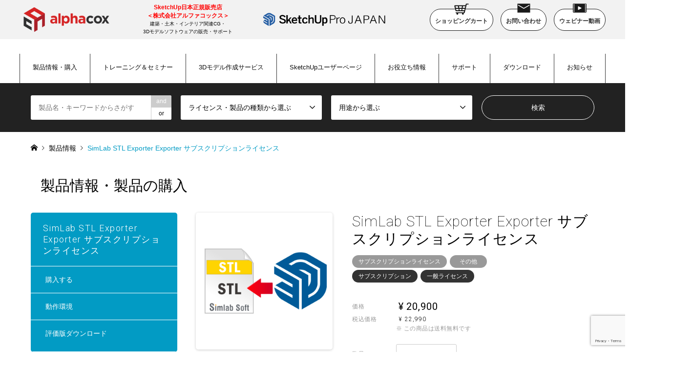

--- FILE ---
content_type: text/html; charset=UTF-8
request_url: https://www.alphacox.com/products/stl/
body_size: 62204
content:








<!DOCTYPE html>
<html lang="ja">
<head>
  <!-- Google Tag Manager -->
  <script>(function(w,d,s,l,i){w[l]=w[l]||[];w[l].push({'gtm.start':
  new Date().getTime(),event:'gtm.js'});var f=d.getElementsByTagName(s)[0],
  j=d.createElement(s),dl=l!='dataLayer'?'&l='+l:'';j.async=true;j.src=
  'https://www.googletagmanager.com/gtm.js?id='+i+dl;f.parentNode.insertBefore(j,f);
  })(window,document,'script','dataLayer','GTM-MM662FS');</script>
  <!-- End Google Tag Manager -->

<script async custom-element="amp-analytics" src="https://cdn.ampproject.org/v0/amp-analytics-0.1.js"></script>
<meta charset="UTF-8">
<!--[if IE]><meta http-equiv="X-UA-Compatible" content="IE=edge"><![endif]-->
<meta name="viewport" content="width=device-width">
<title>SimLab STL Exporter Exporter サブスクリプションライセンス | SketchUp Pro Japan</title>
<meta name="description" content="SketchUpで作成した3Dモデルを.stlファイル形式でエクスポートSimLabプラグインは1年のサブスクリプションライセンスです。お客様がライセンス認証を行ってから1年間お使いいただくことが可能です。">
<link rel="pingback" href="https://www.alphacox.com/xmlrpc.php">
<link rel='dns-prefetch' href='//www.google.com' />
<link rel='dns-prefetch' href='//s.w.org' />
<link rel="alternate" type="application/rss+xml" title="SketchUp Pro Japan &raquo; フィード" href="https://www.alphacox.com/feed/" />
<link rel="alternate" type="application/rss+xml" title="SketchUp Pro Japan &raquo; コメントフィード" href="https://www.alphacox.com/comments/feed/" />
		<script type="text/javascript">
			window._wpemojiSettings = {"baseUrl":"https:\/\/s.w.org\/images\/core\/emoji\/13.0.0\/72x72\/","ext":".png","svgUrl":"https:\/\/s.w.org\/images\/core\/emoji\/13.0.0\/svg\/","svgExt":".svg","source":{"concatemoji":"https:\/\/www.alphacox.com\/wp-includes\/js\/wp-emoji-release.min.js?ver=5.5.17"}};
			!function(e,a,t){var n,r,o,i=a.createElement("canvas"),p=i.getContext&&i.getContext("2d");function s(e,t){var a=String.fromCharCode;p.clearRect(0,0,i.width,i.height),p.fillText(a.apply(this,e),0,0);e=i.toDataURL();return p.clearRect(0,0,i.width,i.height),p.fillText(a.apply(this,t),0,0),e===i.toDataURL()}function c(e){var t=a.createElement("script");t.src=e,t.defer=t.type="text/javascript",a.getElementsByTagName("head")[0].appendChild(t)}for(o=Array("flag","emoji"),t.supports={everything:!0,everythingExceptFlag:!0},r=0;r<o.length;r++)t.supports[o[r]]=function(e){if(!p||!p.fillText)return!1;switch(p.textBaseline="top",p.font="600 32px Arial",e){case"flag":return s([127987,65039,8205,9895,65039],[127987,65039,8203,9895,65039])?!1:!s([55356,56826,55356,56819],[55356,56826,8203,55356,56819])&&!s([55356,57332,56128,56423,56128,56418,56128,56421,56128,56430,56128,56423,56128,56447],[55356,57332,8203,56128,56423,8203,56128,56418,8203,56128,56421,8203,56128,56430,8203,56128,56423,8203,56128,56447]);case"emoji":return!s([55357,56424,8205,55356,57212],[55357,56424,8203,55356,57212])}return!1}(o[r]),t.supports.everything=t.supports.everything&&t.supports[o[r]],"flag"!==o[r]&&(t.supports.everythingExceptFlag=t.supports.everythingExceptFlag&&t.supports[o[r]]);t.supports.everythingExceptFlag=t.supports.everythingExceptFlag&&!t.supports.flag,t.DOMReady=!1,t.readyCallback=function(){t.DOMReady=!0},t.supports.everything||(n=function(){t.readyCallback()},a.addEventListener?(a.addEventListener("DOMContentLoaded",n,!1),e.addEventListener("load",n,!1)):(e.attachEvent("onload",n),a.attachEvent("onreadystatechange",function(){"complete"===a.readyState&&t.readyCallback()})),(n=t.source||{}).concatemoji?c(n.concatemoji):n.wpemoji&&n.twemoji&&(c(n.twemoji),c(n.wpemoji)))}(window,document,window._wpemojiSettings);
		</script>
		<style type="text/css">
img.wp-smiley,
img.emoji {
	display: inline !important;
	border: none !important;
	box-shadow: none !important;
	height: 1em !important;
	width: 1em !important;
	margin: 0 .07em !important;
	vertical-align: -0.1em !important;
	background: none !important;
	padding: 0 !important;
}
</style>
	<link rel='stylesheet' id='style-css'  href='https://www.alphacox.com/wp-content/themes/alphacox2022/style.css?ver=1.6' type='text/css' media='all' />
<link rel='stylesheet' id='wp-block-library-css'  href='https://www.alphacox.com/wp-includes/css/dist/block-library/style.min.css?ver=5.5.17' type='text/css' media='all' />
<link rel='stylesheet' id='contact-form-7-css'  href='https://www.alphacox.com/wp-content/plugins/contact-form-7/includes/css/styles.css?ver=5.2.2' type='text/css' media='all' />
<link rel='stylesheet' id='toc-screen-css'  href='https://www.alphacox.com/wp-content/plugins/table-of-contents-plus/screen.min.css?ver=2302' type='text/css' media='all' />
<style id='toc-screen-inline-css' type='text/css'>
div#toc_container {background: #FAFAFA;border: 1px solid #BBBBBB;}div#toc_container p.toc_title {color: #fff;}div#toc_container p.toc_title a,div#toc_container ul.toc_list a {color: #000000;}
</style>
<link rel='stylesheet' id='wc-gallery-style-css'  href='https://www.alphacox.com/wp-content/plugins/wc-gallery/includes/css/style.css?ver=1.67' type='text/css' media='all' />
<link rel='stylesheet' id='wc-gallery-popup-style-css'  href='https://www.alphacox.com/wp-content/plugins/wc-gallery/includes/css/magnific-popup.css?ver=1.1.0' type='text/css' media='all' />
<link rel='stylesheet' id='wc-gallery-flexslider-style-css'  href='https://www.alphacox.com/wp-content/plugins/wc-gallery/includes/vendors/flexslider/flexslider.css?ver=2.6.1' type='text/css' media='all' />
<link rel='stylesheet' id='wc-gallery-owlcarousel-style-css'  href='https://www.alphacox.com/wp-content/plugins/wc-gallery/includes/vendors/owlcarousel/assets/owl.carousel.css?ver=2.1.4' type='text/css' media='all' />
<link rel='stylesheet' id='wc-gallery-owlcarousel-theme-style-css'  href='https://www.alphacox.com/wp-content/plugins/wc-gallery/includes/vendors/owlcarousel/assets/owl.theme.default.css?ver=2.1.4' type='text/css' media='all' />
<link rel='stylesheet' id='wp-members-css'  href='https://www.alphacox.com/wp-content/plugins/wp-members/assets/css/forms/generic-no-float.min.css?ver=3.4.5' type='text/css' media='all' />
<script type='text/javascript' src='https://www.alphacox.com/wp-includes/js/jquery/jquery.js?ver=1.12.4-wp' id='jquery-core-js'></script>
<script type='text/javascript' src='https://www.alphacox.com/wp-content/themes/alphacox2022/js/myjs.js?ver=5.5.17' id='something-js'></script>
<link rel="https://api.w.org/" href="https://www.alphacox.com/wp-json/" /><link rel="canonical" href="https://www.alphacox.com/products/stl/" />
<link rel='shortlink' href='https://www.alphacox.com/?p=15025' />
<link rel="alternate" type="application/json+oembed" href="https://www.alphacox.com/wp-json/oembed/1.0/embed?url=https%3A%2F%2Fwww.alphacox.com%2Fproducts%2Fstl%2F" />
<link rel="alternate" type="text/xml+oembed" href="https://www.alphacox.com/wp-json/oembed/1.0/embed?url=https%3A%2F%2Fwww.alphacox.com%2Fproducts%2Fstl%2F&#038;format=xml" />

<link rel="stylesheet" href="https://www.alphacox.com/wp-content/themes/alphacox2022/css/design-plus.css?ver=1.6">
<link rel="stylesheet" href="https://www.alphacox.com/wp-content/themes/alphacox2022/css/sns-botton.css?ver=1.6">
<link rel="stylesheet" href="https://www.alphacox.com/wp-content/themes/alphacox2022/css/responsive.css?ver=1.6">
<link rel="stylesheet" href="https://www.alphacox.com/wp-content/themes/alphacox2022/css/footer-bar.css?ver=1.6">

<script src="https://www.alphacox.com/wp-content/themes/alphacox2022/js/jquery.easing.1.3.js?ver=1.6"></script>
<script src="https://www.alphacox.com/wp-content/themes/alphacox2022/js/jquery.textOverflowEllipsis.js?ver=1.6"></script>
<script src="https://www.alphacox.com/wp-content/themes/alphacox2022/js/jscript.js?ver=1.6"></script>
<script src="https://www.alphacox.com/wp-content/themes/alphacox2022/js/comment.js?ver=1.6"></script>
<script src="https://www.alphacox.com/wp-content/themes/alphacox2022/js/header_fix.js?ver=1.6"></script>
<script src="https://www.alphacox.com/wp-content/themes/alphacox2022/js/jquery.chosen.min.js?ver=1.6"></script>
<link rel="stylesheet" href="https://www.alphacox.com/wp-content/themes/alphacox2022/css/jquery.chosen.css?ver=1.6">

<style type="text/css">
body, input, textarea, select { font-family: Arial, "ヒラギノ角ゴ ProN W3", "Hiragino Kaku Gothic ProN", "メイリオ", Meiryo, sans-serif; }
.rich_font { font-family: "Roboto", "Noto Sans JP", "Hiragino Sans", "ヒラギノ角ゴ ProN", "Hiragino Kaku Gothic ProN", "游ゴシック", YuGothic, "メイリオ", Meiryo, sans-serif;}

#header_logo #logo_text .logo { font-size:36px; }
#header_logo_fix #logo_text_fixed .logo { font-size:36px; }
#footer_logo .logo_text { font-size:36px; }
#post_title { font-size:30px; }
.post_content { font-size:14px; }
#archive_headline { font-size:42px; }
#archive_desc { font-size:14px; }
  
@media screen and (max-width:991px) {
  #header_logo #logo_text .logo { font-size:26px; }
  #header_logo_fix #logo_text_fixed .logo { font-size:26px; }
  #footer_logo .logo_text { font-size:26px; }
  #post_title { font-size:16px; }
  .post_content { font-size:14px; }
  #archive_headline { font-size:20px; }
  #archive_desc { font-size:14px; }
}

#left_col { float:right; }
#side_col { float:left; }

#site_wrap { display:none; }
#site_loader_overlay {
  background: #fff;
  opacity: 1;
  position: fixed;
  top: 0px;
  left: 0px;
  width: 100%;
  height: 100%;
  width: 100vw;
  height: 100vh;
  z-index: 99999;
}

/* type1 */
#site_loader_animation {
  margin: -25.5px 0 0 -25.5px;
  width: 48px;
  height: 48px;
  font-size: 10px;
  text-indent: -9999em;
  position: fixed;
  top: 50%;
  left: 50%;
  border: 3px solid rgba(2,155,196,0.2);
  border-top-color: #029bc4;
  border-radius: 50%;
  -webkit-animation: loading-circle 1.1s infinite linear;
  animation: loading-circle 1.1s infinite linear;
}
@-webkit-keyframes loading-circle {
  0% { -webkit-transform: rotate(0deg); transform: rotate(0deg); }
  100% { -webkit-transform: rotate(360deg); transform: rotate(360deg); }
}
@keyframes loading-circle {
  0% { -webkit-transform: rotate(0deg); transform: rotate(0deg); }
  100% { -webkit-transform: rotate(360deg); transform: rotate(360deg);
  }
}


.image {
overflow: hidden;
-webkit-backface-visibility: hidden;
backface-visibility: hidden;
-webkit-transition-duration: .35s;
-moz-transition-duration: .35s;
-ms-transition-duration: .35s;
-o-transition-duration: .35s;
transition-duration: .35s;
}
.image img {
-webkit-backface-visibility: hidden;
backface-visibility: hidden;
-webkit-transform: scale(1);
-webkit-transition-property: opacity, scale, -webkit-transform, transform;
-webkit-transition-duration: .35s;
-moz-transform: scale(1);
-moz-transition-property: opacity, scale, -moz-transform, transform;
-moz-transition-duration: .35s;
-ms-transform: scale(1);
-ms-transition-property: opacity, scale, -ms-transform, transform;
-ms-transition-duration: .35s;
-o-transform: scale(1);
-o-transition-property: opacity, scale, -o-transform, transform;
-o-transition-duration: .35s;
transform: scale(1);
transition-property: opacity, scale, transform;
transition-duration: .35s;
}
.image:hover img, a:hover .image img {
-webkit-transform: scale(1.2);
-moz-transform: scale(1.2);
-ms-transform: scale(1.2);
-o-transform: scale(1.2);
transform: scale(1.2);
}
.introduce_list_col a:hover .image img {
-webkit-transform: scale(1.2) translate3d(-41.66%, 0, 0);
-moz-transform: scale(1.2) translate3d(-41.66%, 0, 0);
-ms-transform: scale(1.2) translate3d(-41.66%, 0, 0);
-o-transform: scale(1.2) translate3d(-41.66%, 0, 0);
transform: scale(1.2) translate3d(-41.66%, 0, 0);
}


.archive_filter .button input:hover, .archive_sort dt,#post_pagination p, #post_pagination a:hover, #return_top a, .c-pw__btn,
#comment_header ul li a:hover, #comment_header ul li.comment_switch_active a, #comment_header #comment_closed p,
#introduce_slider .slick-dots li button:hover, #introduce_slider .slick-dots li.slick-active button
{ background-color:#029bc4; }

#comment_header ul li.comment_switch_active a, #comment_header #comment_closed p, #guest_info input:focus, #comment_textarea textarea:focus
{ border-color:#029bc4; }

#comment_header ul li.comment_switch_active a:after, #comment_header #comment_closed p:after
{ border-color:#029bc4 transparent transparent transparent; }

.header_search_inputs .chosen-results li[data-option-array-index="0"]
{ background-color:#029bc4 !important; border-color:#029bc4; }

a:hover, #bread_crumb li a:hover, #bread_crumb li.home a:hover:before, #bread_crumb li.last,
#archive_headline, .archive_header .headline, .archive_filter_headline, #related_post .headline,
#introduce_header .headline, .introduce_list_col .info .title, .introduce_archive_banner_link a:hover,
#recent_news .headline, #recent_news li a:hover, #comment_headline,
.side_headline, ul.banner_list li a:hover .caption, .footer_headline, .footer_widget a:hover,
#index_news .entry-date, #index_news_mobile .entry-date, .cb_content-carousel a:hover .image .title
{ color:#029bc4; }

#index_news_mobile .archive_link a:hover, .cb_content-blog_list .archive_link a:hover, #load_post a:hover, #submit_comment:hover, .c-pw__btn:hover
{ background-color:#029bc4; }

#header_search select:focus, .header_search_inputs .chosen-with-drop .chosen-single span, #footer_contents a:hover, #footer_nav a:hover, #footer_social_link li:hover:before,
#header_slider .slick-arrow:hover, .cb_content-carousel .slick-arrow:hover
{ color:#029bc4; }

.post_content a { color:#029bc4; }

#header_search, #index_header_search { background-color:#222222; }

#footer_nav { background-color:#ffffff; }
#footer_contents { background-color:#ffffff; }

#header_search_submit { background-color:rgba(0,0,0,0); }
#header_search_submit:hover { background-color:rgba(213,36,37,1.0); }
.cat-category { background-color:#999999 !important; }
.cat-how { background-color:#999999 !important; }
.cat-license { background-color:#333333 !important; }

@media only screen and (min-width:992px) {
  #header_top { background-color:#ffffff; }
  .has_header_content #header_top { background-color:rgba(255,255,255,0.8); }
  .fix_top.header_fix #header_top { background-color:rgba(255,255,255,0.8); }
  #header_logo a, #global_menu > ul > li > a { color:#0a0a0a; }
  #header_logo_fix a, .fix_top.header_fix #global_menu > ul > li > a { color:#0a0a0a; }
  .has_header_content #index_header_search { background-color:rgba(34,34,34,0.6); }
}
@media screen and (max-width:991px) {
  #global_menu { background-color:#029bc4; }
  #global_menu a:hover, #global_menu .current-menu-item > a { background-color:#029bc4; }
  #header_top { background-color:#ffffff; }
  #header_top a, #header_top a:before { color:#0a0a0a !important; }
  .mobile_fix_top.header_fix #header_top { background-color:rgba(255,255,255,0.8); }
  .mobile_fix_top.header_fix #header_top a, .mobile_fix_top.header_fix #header_top a:before { color:#0a0a0a !important; }
  .archive_sort dt { color:#029bc4; }
  .post-type-archive-news #recent_news .show_date li .date { color:#029bc4; }
}



</style>

<style type="text/css"></style>		<style type="text/css" id="wp-custom-css">
			.text-center {
 text-align:center;
}

.text-left {
 text-align:left;
}
.text-right {
 text-align:right;
}

a {
  color: #029BC4;
  text-decoration: none;
}
		</style>
		
<link rel="shortcut icon" href="/wp-content/themes/alphacox2022/aiphacox.ico" type="/aiphacox.ico">

<!-- Global site tag (gtag.js) - Google Ads: 597368536 --> <script async src="https://www.googletagmanager.com/gtag/js?id=AW-597368536"></script> <script> window.dataLayer = window.dataLayer || []; function gtag(){dataLayer.push(arguments);} gtag('js', new Date()); gtag('config', 'AW-597368536'); </script>
<!-- Event snippet for Website sale conversion page --> <script> gtag('event', 'conversion', { 'send_to': 'AW-597368536/cSwoCPuLt90BENi97JwC', 'transaction_id': '' }); </script>


</head>
<body id="body" class="products-template-default single single-products postid-15025 fix_top single-introduce">
  <!-- Google Tag Manager (noscript) -->
  <noscript><iframe src="https://www.googletagmanager.com/ns.html?id=GTM-MM662FS"
  height="0" width="0" style="display:none;visibility:hidden"></iframe></noscript>
  <!-- End Google Tag Manager (noscript) -->

<!-- Global site tag (gtag) - Google Ads: 597368536 --> <amp-analytics type="gtag" data-credentials="include"> <script type="application/json"> { "vars": { "gtag_id": "AW-597368536", "config": { "AW-597368536": { "groups": "default" } } }, "triggers": { } } </script> </amp-analytics>

<div id="site_loader_overlay">
 <div id="site_loader_animation">
 </div>
</div>

 <div id="header">
    <div id="header_top">
      <div class="header_top_top">
        <div class="head_logoarea">
          <div class="ac_logo">
            <a href="/"><img src="/wp-content/themes/alphacox2022/img/common/alphacox_logo.png"></a>
          </div>
          <div class="header_comment">
            <span class="red">SketchUp日本正規販売店<br>＜株式会社アルファコックス＞</span><br>
            建築・土木・インテリア関連CG・<br>3Dモデルソフトウェアの販売・サポート
          </div>
          <div id="header_logo">
            <img src="/wp-content/themes/alphacox2022/img/common/header-logo.png" alt="SketchUp Pro Japan">
          </div>
          <div id="header_logo_fix">
          <div id="logo_image_fixed">
 <p class="logo rich_font"><a href="https://www.alphacox.com/" title="SketchUp Pro Japan"><img src="https://www.alphacox.com/wp-content/uploads/2020/11/header-logo.png?1768689545" alt="SketchUp Pro Japan" title="SketchUp Pro Japan" height="47" class="logo_retina" /></a></p>
</div>
          </div>
          <ul class="header_utility_nav">
            <li><a href="https://alphacox.jp/view/cart" target="_blank"><img src="/wp-content/themes/alphacox2022/img/common/icon_cart.png" class="icon">ショッピングカート</a></li>
            <!--<li><a href="/user-registration" target="_blank"><img src="/wp-content/themes/alphacox2022/img/common/icon_user.png" class="icon">ユーザー登録</a></li><-->
            <li><a href="/company/inquiry/"><img src="/wp-content/themes/alphacox2022/img/common/icon_mail.png" class="icon">お問い合わせ</a></li>
            <li><a href="/movie_archive/"><img src="/wp-content/themes/alphacox2022/img/common/icon_movie.png" class="icon">ウェビナー動画</a></li>
          </ul>
        </div>
      </div>
   <div class="inner">

    <a href="#" class="search_button"><span>検索</span></a>
    <a href="#" class="menu_button"><span>menu</span></a>
    <div id="global_menu">
     <ul id="menu-%e3%82%b0%e3%83%ad%e3%83%bc%e3%83%90%e3%83%ab%e3%83%8a%e3%83%93%e3%82%b2%e3%83%bc%e3%82%b7%e3%83%a7%e3%83%b3" class="menu"><li id="menu-item-12399" class="menu-item menu-item-type-custom menu-item-object-custom menu-item-has-children menu-item-12399"><a href="https://WWW.alphacox.com/products/">製品情報・購入</a>
<ul class="sub-menu">
	<li id="menu-item-19645" class="menu-item menu-item-type-custom menu-item-object-custom menu-item-has-children menu-item-19645"><a>3Dモデリングソフト</a>
	<ul class="sub-menu">
		<li id="menu-item-20987" class="menu-item menu-item-type-custom menu-item-object-custom menu-item-20987"><a href="/guide/sketchupgo/">SketchUp Go</a></li>
		<li id="menu-item-19603" class="menu-item menu-item-type-custom menu-item-object-custom menu-item-19603"><a href="/guide/sketchup/">SketchUp Pro</a></li>
		<li id="menu-item-22701" class="menu-item menu-item-type-custom menu-item-object-custom menu-item-22701"><a href="/guide/sketchupproscan/">SketchUp Pro Scan</a></li>
		<li id="menu-item-22493" class="menu-item menu-item-type-custom menu-item-object-custom menu-item-22493"><a href="/guide/sketchupadvwf/">SketchUp Pro Advanced Workflows</a></li>
		<li id="menu-item-19604" class="menu-item menu-item-type-custom menu-item-object-custom menu-item-19604"><a href="/guide/sketchupstudio/">SketchUp Studio</a></li>
	</ul>
</li>
	<li id="menu-item-19607" class="menu-item menu-item-type-custom menu-item-object-custom menu-item-has-children menu-item-19607"><a href="/guide/soft/">機能拡張/関連ソフト</a>
	<ul class="sub-menu">
		<li id="menu-item-19608" class="menu-item menu-item-type-custom menu-item-object-custom menu-item-19608"><a href="/guide/soft/#pa1">モデリング補助</a></li>
		<li id="menu-item-19609" class="menu-item menu-item-type-custom menu-item-object-custom menu-item-19609"><a href="/guide/soft/#pa2">レンダリング</a></li>
		<li id="menu-item-19610" class="menu-item menu-item-type-custom menu-item-object-custom menu-item-19610"><a href="/guide/soft/#pa3">ビジュアライゼーション</a></li>
		<li id="menu-item-19611" class="menu-item menu-item-type-custom menu-item-object-custom menu-item-19611"><a href="/guide/soft/#pa4">マネージメント</a></li>
		<li id="menu-item-19612" class="menu-item menu-item-type-custom menu-item-object-custom menu-item-19612"><a href="/guide/soft/#pa5">データ変換</a></li>
		<li id="menu-item-19613" class="menu-item menu-item-type-custom menu-item-object-custom menu-item-19613"><a href="/guide/soft/#pa6">ユーティリティ</a></li>
		<li id="menu-item-19615" class="menu-item menu-item-type-custom menu-item-object-custom menu-item-19615"><a href="/guide/soft/#pa7">素材集</a></li>
		<li id="menu-item-14881" class="menu-item menu-item-type-taxonomy menu-item-object-how menu-item-14881"><a href="https://www.alphacox.com/how/books/">書籍</a></li>
		<li id="menu-item-19614" class="menu-item menu-item-type-custom menu-item-object-custom menu-item-19614"><a href="/guide/soft/#pa8">その他のソフト</a></li>
	</ul>
</li>
	<li id="menu-item-19616" class="menu-item menu-item-type-custom menu-item-object-custom menu-item-has-children menu-item-19616"><a>学生・教育者向け</a>
	<ul class="sub-menu">
		<li id="menu-item-19644" class="menu-item menu-item-type-custom menu-item-object-custom menu-item-19644"><a href="/guide/education/">学生・教育者向け製品</a></li>
		<li id="menu-item-19643" class="menu-item menu-item-type-custom menu-item-object-custom menu-item-19643"><a href="/company/educational/">教育ライセンスについて</a></li>
	</ul>
</li>
	<li id="menu-item-16228" class="menu-item menu-item-type-custom menu-item-object-custom menu-item-has-children menu-item-16228"><a>サブスクリプション</a>
	<ul class="sub-menu">
		<li id="menu-item-19641" class="menu-item menu-item-type-custom menu-item-object-custom menu-item-19641"><a href="/company/subscription/">サブスクリプションライセンスについて</a></li>
		<li id="menu-item-19659" class="menu-item menu-item-type-custom menu-item-object-custom menu-item-19659"><a href="https://alphacox.com/company/about_renewal/">SketchUp サブスクリプション更新について</a></li>
		<li id="menu-item-19639" class="menu-item menu-item-type-custom menu-item-object-custom menu-item-19639"><a href="/guide/update/">更新商品</a></li>
	</ul>
</li>
	<li id="menu-item-12540" class="menu-item menu-item-type-custom menu-item-object-custom menu-item-has-children menu-item-12540"><a href="https://WWW.alphacox.com/company/howtobuy/">ご購入に関して</a>
	<ul class="sub-menu">
		<li id="menu-item-14975" class="menu-item menu-item-type-custom menu-item-object-custom menu-item-14975"><a href="https://WWW.alphacox.com/company/offers/">見積依頼</a></li>
		<li id="menu-item-14976" class="menu-item menu-item-type-custom menu-item-object-custom menu-item-14976"><a href="https://WWW.alphacox.com/company/howtobuy/">支払い・送料について</a></li>
	</ul>
</li>
</ul>
</li>
<li id="menu-item-12405" class="menu-item menu-item-type-custom menu-item-object-custom menu-item-has-children menu-item-12405"><a href="https://WWW.alphacox.com/seminar/">トレーニング＆セミナー</a>
<ul class="sub-menu">
	<li id="menu-item-12401" class="menu-item menu-item-type-custom menu-item-object-custom menu-item-has-children menu-item-12401"><a href="/training_info/about/">トレーニング</a>
	<ul class="sub-menu">
		<li id="menu-item-14883" class="menu-item menu-item-type-custom menu-item-object-custom menu-item-14883"><a href="/training/calendar/">トレーニング開催スケジュール</a></li>
		<li id="menu-item-12407" class="menu-item menu-item-type-custom menu-item-object-custom menu-item-12407"><a href="/training_info/about/">トレーニングについて</a></li>
		<li id="menu-item-14875" class="menu-item menu-item-type-custom menu-item-object-custom menu-item-has-children menu-item-14875"><a href="https://WWW.alphacox.com/training_info/suats/">認定トレーナー</a>
		<ul class="sub-menu">
			<li id="menu-item-14968" class="menu-item menu-item-type-custom menu-item-object-custom menu-item-14968"><a href="https://WWW.alphacox.com/training_info/suats/">認定トレーナー制度</a></li>
			<li id="menu-item-14876" class="menu-item menu-item-type-custom menu-item-object-custom menu-item-14876"><a href="https://WWW.alphacox.com/training_info/suats/suatrainer/">認定トレーナー紹介</a></li>
		</ul>
</li>
	</ul>
</li>
	<li id="menu-item-15229" class="menu-item menu-item-type-taxonomy menu-item-object-cat_seminar menu-item-15229"><a href="https://www.alphacox.com/cat_seminar/seminar/">セミナー</a></li>
	<li id="menu-item-15921" class="menu-item menu-item-type-taxonomy menu-item-object-cat_seminar menu-item-15921"><a href="https://www.alphacox.com/cat_seminar/workshop/">ワークショップ</a></li>
	<li id="menu-item-15920" class="menu-item menu-item-type-taxonomy menu-item-object-cat_seminar menu-item-15920"><a href="https://www.alphacox.com/cat_seminar/webiner/">ウェビナー</a></li>
	<li id="menu-item-15919" class="menu-item menu-item-type-taxonomy menu-item-object-cat_seminar menu-item-15919"><a href="https://www.alphacox.com/cat_seminar/others/">その他のセミナー・イベント</a></li>
	<li id="menu-item-20032" class="menu-item menu-item-type-custom menu-item-object-custom menu-item-20032"><a href="/movie_archive/">アーカイブ動画</a></li>
</ul>
</li>
<li id="menu-item-19642" class="menu-item menu-item-type-post_type menu-item-object-post menu-item-19642"><a href="https://www.alphacox.com/company/3dmodel/">3Dモデル作成サービス</a></li>
<li id="menu-item-12403" class="menu-item menu-item-type-custom menu-item-object-custom menu-item-has-children menu-item-12403"><a>SketchUpユーザーページ</a>
<ul class="sub-menu">
	<li id="menu-item-22809" class="menu-item menu-item-type-post_type menu-item-object-company menu-item-22809"><a href="https://www.alphacox.com/company/pluginfor2026/">SketchUp 2026 対応プラグイン ダウンロード</a></li>
	<li id="menu-item-22370" class="menu-item menu-item-type-post_type menu-item-object-company menu-item-22370"><a href="https://www.alphacox.com/company/pluginfor2025/">SketchUp 2025 対応プラグイン ダウンロード</a></li>
	<li id="menu-item-21370" class="menu-item menu-item-type-post_type menu-item-object-company menu-item-21370"><a href="https://www.alphacox.com/company/pluginfor2024/">SketchUp 2024 対応プラグイン ダウンロード</a></li>
	<li id="menu-item-20429" class="menu-item menu-item-type-post_type menu-item-object-company menu-item-20429"><a href="https://www.alphacox.com/company/pluginfor2023/">SketchUp 2023 対応プラグイン ダウンロード</a></li>
	<li id="menu-item-12600" class="menu-item menu-item-type-custom menu-item-object-custom menu-item-12600"><a href="http://sketchup3d.jp/">BuildMate</a></li>
	<li id="menu-item-12599" class="menu-item menu-item-type-custom menu-item-object-custom menu-item-12599"><a href="https://WWW.alphacox.com/company/jssg/">SketchUp研究会</a></li>
</ul>
</li>
<li id="menu-item-20751" class="menu-item menu-item-type-custom menu-item-object-custom menu-item-has-children menu-item-20751"><a href="https://www.alphacox.com/useful/">お役立ち情報</a>
<ul class="sub-menu">
	<li id="menu-item-20748" class="menu-item menu-item-type-taxonomy menu-item-object-cat_useful menu-item-20748"><a href="https://www.alphacox.com/cat_useful/useful_blog/">ブログ</a></li>
	<li id="menu-item-20749" class="menu-item menu-item-type-taxonomy menu-item-object-cat_useful menu-item-20749"><a href="https://www.alphacox.com/cat_useful/useful_example/">事例紹介</a></li>
	<li id="menu-item-21204" class="menu-item menu-item-type-taxonomy menu-item-object-cat_useful menu-item-21204"><a href="https://www.alphacox.com/cat_useful/useful_download/">ダウンロード資料</a></li>
	<li id="menu-item-21639" class="menu-item menu-item-type-custom menu-item-object-custom menu-item-21639"><a href="https://www.alphacox.com/gallery/">ギャラリー</a></li>
</ul>
</li>
<li id="menu-item-12404" class="menu-item menu-item-type-custom menu-item-object-custom menu-item-has-children menu-item-12404"><a>サポート</a>
<ul class="sub-menu">
	<li id="menu-item-12541" class="menu-item menu-item-type-custom menu-item-object-custom menu-item-12541"><a href="https://www.su-support.com/support/">技術情報</a></li>
	<li id="menu-item-12539" class="menu-item menu-item-type-custom menu-item-object-custom menu-item-has-children menu-item-12539"><a href="https://WWW.alphacox.com/faq/">よくあるご質問</a>
	<ul class="sub-menu">
		<li id="menu-item-16225" class="menu-item menu-item-type-taxonomy menu-item-object-cat_faq menu-item-16225"><a href="https://www.alphacox.com/cat_faq/subscription/">サブスクリプションに関するよくあるご質問</a></li>
	</ul>
</li>
</ul>
</li>
<li id="menu-item-12603" class="menu-item menu-item-type-custom menu-item-object-custom menu-item-has-children menu-item-12603"><a href="/download/app/">ダウンロード</a>
<ul class="sub-menu">
	<li id="menu-item-14874" class="menu-item menu-item-type-custom menu-item-object-custom menu-item-14874"><a href="/download/app/">評価版</a></li>
	<li id="menu-item-12538" class="menu-item menu-item-type-custom menu-item-object-custom menu-item-12538"><a href="/download/documents/">書類</a></li>
</ul>
</li>
<li id="menu-item-20199" class="menu-item menu-item-type-custom menu-item-object-custom menu-item-20199"><a href="https://alphacox.com/news/">お知らせ</a></li>
</ul>    </div>
   </div>
  </div>
  <div id="header_search">
   <div class="inner">
    <form action="https://www.alphacox.com/products/" method="get" class="columns-4">
     <div class="header_search_inputs header_search_keywords">
      <input type="text" id="header_search_keywords" name="search_keywords" placeholder="製品名・キーワードからさがす" value="" />
      <input type="hidden" name="search_keywords_operator" value="and" />
      <ul class="search_keywords_operator">
       <li  class="active">and</li>
       <li >or</li>
      </ul>
     </div>
     <div class="header_search_inputs">
<select  name='search_cat1' id='header_search_cat1' class='' >
	<option value='0' selected='selected'>ライセンス・製品の種類から選ぶ</option>
	<option class="level-0" value="107">オンラインライセンス</option>
	<option class="level-0" value="115">キャンペーン</option>
	<option class="level-0" value="91">サブスクリプション</option>
	<option class="level-0" value="80">一般ライセンス</option>
	<option class="level-0" value="82">バンドル製品</option>
	<option class="level-0" value="84">アップグレード</option>
</select>
     </div>
     <div class="header_search_inputs">
<select  name='search_cat2' id='header_search_cat2' class='' >
	<option value='0' selected='selected'>用途から選ぶ</option>
	<option class="level-0" value="113">サブスクリプションライセンス</option>
	<option class="level-0" value="114">SketchUp Studio</option>
	<option class="level-0" value="153">SketchUp Go</option>
	<option class="level-0" value="164">SketchUp Pro Advanced Workflows</option>
	<option class="level-0" value="165">SketchUp Pro Scan</option>
	<option class="level-0" value="102">SketchUp Pro</option>
	<option class="level-0" value="85">レンダリング</option>
	<option class="level-0" value="86">ビューアー</option>
	<option class="level-0" value="87">モデリング</option>
	<option class="level-0" value="88">ビジュアライゼーション</option>
	<option class="level-0" value="89">素材集</option>
	<option class="level-0" value="90">マネージメント</option>
	<option class="level-0" value="103">ネットワークライセンス</option>
	<option class="level-0" value="97">書籍</option>
	<option class="level-0" value="95">その他</option>
</select>
     </div>
     <div class="header_search_inputs header_search_button">
      <input type="submit" id="header_search_submit" value="検索" />
     </div>
    </form>
   </div>
  </div>
 </div><!-- END #header -->

 <div id="main_contents" class="clearfix">


<div id="breadcrumb">
 <ul class="inner clearfix">
  <li itemscope="itemscope" itemtype="http://data-vocabulary.org/Breadcrumb" class="home"><a itemprop="url" href="https://www.alphacox.com/"><span itemprop="title">ホーム</span></a></li>

    <li itemscope="itemscope" itemtype="http://data-vocabulary.org/Breadcrumb"><a itemprop="url" href="https://www.alphacox.com/products/"><span itemprop="title">製品情報</span></a></li>
      <li class="last">SimLab STL Exporter Exporter サブスクリプションライセンス</li>

 </ul>
</div>





<script>


</script>
<div id="main_col">
  <div class="page_header">
    <h1 class="page_header__title rich_font">製品情報・製品の購入</h1>
  </div>
  <div class="product_detail">
    <!-- ローカルナビゲーション -->
    <div class="product__side_navi">
      <h1 class="product__local_navigation_title rich_font">SimLab STL Exporter Exporter サブスクリプションライセンス</h1><ul class="product__local_navigation_list"><li class="product__local_navigation"><a href="https://www.alphacox.com/stl/">購入する</a></li><li class="product__local_navigation"><a href="https://www.alphacox.com/products/stl/system/">動作環境</a></li><li class="product__local_navigation"><a href="https://www.alphacox.com/products/stl/download/">評価版ダウンロード</a></li></ul>    </div>

    <!-- コンテンツエリア -->
    <div id="left_col" class="product_detail__content">
      
      <div id="article">
        <!-- 価格・購入情報・商品サムネイル -->
        <div class="product_detail__heading">
          <!-- アイキャッチの表示 -->
                      <div class="product_detail__mainimage">
              <img width="700" height="440" src="https://www.alphacox.com/wp-content/uploads/2019/02/stl_exporter_sketchup-1.jpg" class="attachment-post-thumbnail size-post-thumbnail wp-post-image" alt="" loading="lazy" />            </div>
          
          <div class="product_detail__purchase_information">
            <!-- タイトル -->
                          <h2 class="product_detail__name rich_font">SimLab STL Exporter Exporter サブスクリプションライセンス</h2>
            
            <!-- カテゴリーの表示 -->
                          <ul id="post_meta_top" class="meta clearfix"><li class="cat"><span title="サブスクリプションライセンス" class="cat-how">サブスクリプションライセンス</span><span title="その他" class="cat-how">その他</span></li><li class="cat"><span title="サブスクリプション" class="cat-license">サブスクリプション</span><span title="一般ライセンス" class="cat-license">一般ライセンス</span></li></ul>
            
            <!-- 価格・OS・個数などの表示（価格が未入力の場合表示しない） -->
                          <form action="https://www.alphacox.com/cart/mshop_post.php" method="post" name="formCurt">
                <input type="hidden" name="product_code" value="slabsubsc-stl">

                
                
                                <!-- 価格表示 -->
                  <div class="product_detail__price">
                    <span class="label_text">価格</span>
                    <span class="yen rich_font">¥</span>
                                        <!-- 価格が分岐しない時の表示 -->
                      <span class="rich_font">20,900</span>
                    

                  </div>
                  <!-- 税込価格・送料 -->
                  <div class="product_detail__price intax">
                    <p class="label_text">税込価格</p>
                    <div class="product_detail__price_intax">
                      <p class="product_detail__price_intax_num">
                        <span class="yen rich_font">¥</span>
                                                  <span class="rich_font">22,990</span>
                                              </p>
                      <!-- 送料についての表示 -->
                                              <div class="product_detail__postage_info">
                          <p class="memo_text">この商品は送料無料です</p>
                        </div>
                                          </div>
                  </div>
                

                <!-- Win/Macの選択肢 -->
                
                <!-- オンライン/ドングルの選択肢 -->
                
                <!-- 個数の選択ができる商品の場合 -->
                                  <div class="product_order_num">
                    <p class="label_text">数量</p>
                    <div class="header_search_inputs">
                      <select name="kosuu" id="kosuu">
                        <option value="1">1</option>
                        <option value="2">2</option>
                        <option value="3">3</option>
                        <option value="4">4</option>
                        <option value="5">5</option>
                      </select>
                    </div>
                  </div>
                
                 <!-- サブスクの期間 -->
                 
                <!-- カートに商品を入れる場合 -->
                                  <div class="product_detail__button_area">
                    <a href="#" onclick="document.formCurt.submit();return false;" class="product_detail__button">この製品をカートに追加する</a>
                  </div>
                <!-- お問い合わせ・外部ページなどに遷移する商品 -->
                
              </form>
                      </div>
        </div>
        <!-- 本文 -->
                <div class="post_content clearfix">
          <!-- スライダーの表示 -->
          
                    <p><!--

<div style="padding: 10px; margin-bottom: 10px; border: 5px double #333333;">SimLabプラグインは2024年5月15日（水）よりサブスクリプションライセンスへ切り替わりました。
使用期限は、お客さんがライセンス認証を行ってから1年の使用期限となります。
<strong>本製品はSketchUp 2024に対応しております。</strong>
</div>

<--></p>
<h1>SketchUpで作成した3Dモデルを.stlファイル形式でエクスポート</h1>
<p>SimLabプラグインは1年のサブスクリプションライセンスです。<br />
お客様がライセンス認証を行ってから1年間お使いいただくことが可能です。<br />
ご自身のライセンスのサブスクリプション有効期限は、登録ダイアログで確認することができます。</p>
<p>[更新について]<br />
SimLabには新規と更新の区別はありません。<br />
お使いのライセンスの期限を迎えるタイミングで新しく購入したライセンスで認証を行ってください。認証した日から1年間お使いいただくことが可能となります。<br />
※弊社ではお客様のライセンス認証日がわかりませんので、有効期限を把握することはできません。<br />
そのため、弊社から更新時期のご案内等は行いません。</p>
<p><!--<strong><u>アップグレード版をご希望の方</u></strong>
SketchUpの旧バージョンでお使いのSimLab IGES ImporterをSketchUp 最新バージョンでお使いになりたい場合は、<a href="https://www.alphacox.com/products/igesup/" target="_blank" rel="noopener noreferrer">アップグレード</a>をご注文願います。<--></p>
<h4>納品物</h4>
<p>本製品はメールで納品が完了するため、納品物はありません。<br />
弊社からお送りする手配完了日本語メールに、ライセンスのご案内とインストールプログラムとインストールガイドがダウンロードできるURLが記載されています。</p>
        </div>
                <!-- タグ -->
        
      </div><!-- END #article -->
          </div><!-- END #left_col -->
  </div>
</div>

<div class="related_product">
  <div id="main_col">
          <div class="page_header">
        <h2 class="page_header__title rich_font">関連製品</h2>
      </div>
      <div class="related_product__list">
                  <div class="related_product__detail">
            <a href="https://www.alphacox.com/products/placemakerv3/">
              <div class="product_thumbnail">
                <img width="700" height="440" src="https://www.alphacox.com/wp-content/uploads/2019/02/placeMaker.jpg" class="attachment-post-thumbnail size-post-thumbnail wp-post-image" alt="" loading="lazy" />              </div>
              <h4 class="related_product__title rich_font">PlaceMaker サブスクリプション　1年契約 （メール納品）</h4>
              <!-- カテゴリーの表示 -->
              <ul class="meta clearfix"><li class="cat"><span class="cat-how">サブスクリプションライセンス</span></li><li class="cat"><span class="cat-how">モデリング</span></li><li class="cat"><span class="cat-license">サブスクリプション</span></li></ul>
                            <!-- 価格表示 -->
                <div class="product_list__price">
                  <span class="label_text">価格</span>
                  <span class="yen rich_font">¥</span>

                                    <span class="rich_font">47,000</span>
                                                    </div>
                          </a>
          </div>
                  <div class="related_product__detail">
            <a href="https://www.alphacox.com/products/zswitch/">
              <div class="product_thumbnail">
                <img width="210" height="170" src="https://www.alphacox.com/wp-content/uploads/2021/08/switch_210-170-3.png" class="attachment-post-thumbnail size-post-thumbnail wp-post-image" alt="" loading="lazy" />              </div>
              <h4 class="related_product__title rich_font">座標スイッチ（月割販売）</h4>
              <!-- カテゴリーの表示 -->
              <ul class="meta clearfix"><li class="cat"><span class="cat-how">モデリング</span></li><li class="cat"><span class="cat-how">その他</span></li><li class="cat"><span class="cat-license">一般ライセンス</span></li></ul>
                            <!-- 価格表示 -->
                <div class="product_list__price">
                  <span class="label_text">価格</span>
                  <span class="yen rich_font">¥</span>

                                    <span class="rich_font">2,500</span>
                                                    </div>
                          </a>
          </div>
                  <div class="related_product__detail">
            <a href="https://www.alphacox.com/products/supodium_v26/">
              <div class="product_thumbnail">
                <img width="700" height="440" src="https://www.alphacox.com/wp-content/uploads/2019/11/podium2.6.jpg" class="attachment-post-thumbnail size-post-thumbnail wp-post-image" alt="" loading="lazy" />              </div>
              <h4 class="related_product__title rich_font">SU PodiumV2.6</h4>
              <!-- カテゴリーの表示 -->
              <ul class="meta clearfix"><li class="cat"><span class="cat-how">レンダリング</span></li><li class="cat"><span class="cat-license">一般ライセンス</span></li></ul>
                            <!-- 価格表示 -->
                <div class="product_list__price">
                  <span class="label_text">価格</span>
                  <span class="yen rich_font">¥</span>

                                    <span class="rich_font">40,000</span>
                                                    </div>
                          </a>
          </div>
                  <div class="related_product__detail">
            <a href="https://www.alphacox.com/products/subscpro_mail/">
              <div class="product_thumbnail">
                <img width="700" height="474" src="https://www.alphacox.com/wp-content/uploads/2020/11/2021pro_700-474.png" class="attachment-post-thumbnail size-post-thumbnail wp-post-image" alt="" loading="lazy" />              </div>
              <h4 class="related_product__title rich_font">SketchUp Pro サブスクリプション　1年契約　標準パック（メール納品）</h4>
              <!-- カテゴリーの表示 -->
              <ul class="meta clearfix"><li class="cat"><span class="cat-how">サブスクリプションライセンス</span></li><li class="cat"><span class="cat-how">SketchUp Pro</span></li><li class="cat"><span class="cat-how">モデリング</span></li><li class="cat"><span class="cat-license">サブスクリプション</span></li></ul>
                            <!-- 価格表示 -->
                <div class="product_list__price">
                  <span class="label_text">価格</span>
                  <span class="yen rich_font">¥</span>

                                    <span class="rich_font">85,830</span>
                                                    </div>
                          </a>
          </div>
                  <div class="related_product__detail">
            <a href="https://www.alphacox.com/products/renewproentry/">
              <div class="product_thumbnail">
                <img width="210" height="170" src="https://www.alphacox.com/wp-content/uploads/2021/09/logo_210-170.jpg" class="attachment-post-thumbnail size-post-thumbnail wp-post-image" alt="" loading="lazy" />              </div>
              <h4 class="related_product__title rich_font">［更新］SketchUp Proサブスクリプション 座標スイッチバンドル　1年契約　標準パック（メール納品）</h4>
              <!-- カテゴリーの表示 -->
              <ul class="meta clearfix"><li class="cat"><span class="cat-how">サブスクリプションライセンス</span></li><li class="cat"><span class="cat-how">SketchUp Pro</span></li><li class="cat"><span class="cat-how">モデリング</span></li><li class="cat"><span class="cat-license">サブスクリプション更新</span></li><li class="cat"><span class="cat-license">一般ライセンス</span></li><li class="cat"><span class="cat-license">バンドル製品</span></li></ul>
                            <!-- 価格表示 -->
                <div class="product_list__price">
                  <span class="label_text">価格</span>
                  <span class="yen rich_font">¥</span>

                                    <span class="rich_font">109,830</span>
                                                    </div>
                          </a>
          </div>
                  <div class="related_product__detail">
            <a href="https://www.alphacox.com/products/subscgo_mail/">
              <div class="product_thumbnail">
                <img width="210" height="170" src="https://www.alphacox.com/wp-content/uploads/2023/11/SketchUp_210-170.png" class="attachment-post-thumbnail size-post-thumbnail wp-post-image" alt="" loading="lazy" />              </div>
              <h4 class="related_product__title rich_font">SketchUp Go サブスクリプション　1年契約　標準パック（メール納品）</h4>
              <!-- カテゴリーの表示 -->
              <ul class="meta clearfix"><li class="cat"><span class="cat-how">SketchUp Go</span></li><li class="cat"><span class="cat-how">サブスクリプションライセンス</span></li><li class="cat"><span class="cat-how">モデリング</span></li><li class="cat"><span class="cat-license">サブスクリプション</span></li><li class="cat"><span class="cat-license">一般ライセンス</span></li></ul>
                            <!-- 価格表示 -->
                <div class="product_list__price">
                  <span class="label_text">価格</span>
                  <span class="yen rich_font">¥</span>

                                    <span class="rich_font">31,930</span>
                                                    </div>
                          </a>
          </div>
                  <div class="related_product__detail">
            <a href="https://www.alphacox.com/products/trimbleconnect/">
              <div class="product_thumbnail">
                <img width="210" height="210" src="https://www.alphacox.com/wp-content/uploads/2024/03/icon.png" class="attachment-post-thumbnail size-post-thumbnail wp-post-image" alt="" loading="lazy" />              </div>
              <h4 class="related_product__title rich_font">Trimble Connect Business　1年契約　標準パック</h4>
              <!-- カテゴリーの表示 -->
              <ul class="meta clearfix"><li class="cat"><span class="cat-how">サブスクリプションライセンス</span></li><li class="cat"><span class="cat-how">マネージメント</span></li><li class="cat"><span class="cat-license">サブスクリプション</span></li><li class="cat"><span class="cat-license">一般ライセンス</span></li></ul>
                            <!-- 価格表示 -->
                <div class="product_list__price">
                  <span class="label_text">価格</span>
                  <span class="yen rich_font">¥</span>

                                    <span class="rich_font">30,380</span>
                                                    </div>
                          </a>
          </div>
                  <div class="related_product__detail">
            <a href="https://www.alphacox.com/products/pro_scan/">
              <div class="product_thumbnail">
                <img width="700" height="474" src="https://www.alphacox.com/wp-content/uploads/2020/11/2021pro_700-474.png" class="attachment-post-thumbnail size-post-thumbnail wp-post-image" alt="" loading="lazy" />              </div>
              <h4 class="related_product__title rich_font">SketchUp Pro Scan サブスクリプション　1年契約　標準パック（メール納品）</h4>
              <!-- カテゴリーの表示 -->
              <ul class="meta clearfix"><li class="cat"><span class="cat-how">SketchUp Pro Scan</span></li><li class="cat"><span class="cat-how">サブスクリプションライセンス</span></li><li class="cat"><span class="cat-how">モデリング</span></li><li class="cat"><span class="cat-license">サブスクリプション</span></li><li class="cat"><span class="cat-license">一般ライセンス</span></li></ul>
                            <!-- 価格表示 -->
                <div class="product_list__price">
                  <span class="label_text">価格</span>
                  <span class="yen rich_font">¥</span>

                                    <span class="rich_font">102,830</span>
                                                    </div>
                          </a>
          </div>
                  <div class="related_product__detail">
            <a href="https://www.alphacox.com/products/dibac/">
              <div class="product_thumbnail">
                <img width="700" height="440" src="https://www.alphacox.com/wp-content/uploads/2019/01/dibac.jpg" class="attachment-post-thumbnail size-post-thumbnail wp-post-image" alt="" loading="lazy" />              </div>
              <h4 class="related_product__title rich_font">Dibac for SketchUp Architectural plugin</h4>
              <!-- カテゴリーの表示 -->
              <ul class="meta clearfix"><li class="cat"><span class="cat-how">モデリング</span></li><li class="cat"><span class="cat-license">一般ライセンス</span></li></ul>
                            <!-- 価格表示 -->
                <div class="product_list__price">
                  <span class="label_text">価格</span>
                  <span class="yen rich_font">¥</span>

                                    <span class="rich_font">8,000</span>
                                                    </div>
                          </a>
          </div>
              </div>
      </div>
</div>



<!--
  -->




 </div><!-- END #main_contents -->

 <div id="footer">

   
   <div class="ptb90">

     <div class="contets_layout footer_f_box">



         <div class="f_innner_30 image">
           <a href="/twinmotion/"><img src="/wp-content/themes/alphacox2022/img/banner/footer_02.jpg" alt="TwinMotion"><br>Twinmotion</a>
         </div>

				 <div class="f_innner_30 image">
		            <a href="/products/sketchuphelp/"><img src="/wp-content/themes/alphacox2022/img/banner/footer_03.jpg" alt="SketchUp 初期設定楽々サポート"><br>SketchUp 初期設定楽々サポート</a>
		          </div>


     </div>

   </div>

   <div class="bgc_main">
     <div class="contets_layout ptb90 f_box">
       <div class="f_innner_30 image">
         <a href="/guide/sketchup/"><img src="/wp-content/themes/alphacox2022/img/common/sketch_banner_1.png" alt="モデリング"></a>
       </div>

       <div class="f_innner_30 image">
         <a href="/guide/sketchupstudio/"><img src="/wp-content/themes/alphacox2022/img/common/sketch_banner_2.png" alt="モデリング"></a>
       </div>

       <div class="f_innner_30 image">
         <a href="/guide/education/"><img src="/wp-content/themes/alphacox2022/img/common/sketch_banner_3.png" alt="モデリング"></a>
       </div>

     </div>
   </div>

   

  <div id="footer_contents">
    <div class="footer_top ptb90 bgc01">

      <div class="inner">

        <div class="f_box footer_btns">

                         <ul id="footer_social_link">
                          <li class="twitter"><a href="https://twitter.com/alphacox" target="_blank">Twitter</a></li>
                                    <li class="facebook"><a href="https://www.facebook.com/sketchupjapan" target="_blank">Facebook</a></li>
                                              <li class="rss"><a href="https://www.alphacox.com/feed/" target="_blank">RSS</a></li>
                          <li class="bloger"><a href="http://sketchupjapan.blogspot.com/" target="_blank">bloger</a></li>
                <li class="blog"><a href="/blog" target="_blank">blog</a></li>
               </ul>
          
          <ul class="header_utility_nav">
            <li><a href="https://www.shopmaker.jp/pro/order.cgi?user=sh003431" target="_blank"><img src="/wp-content/themes/alphacox2022/img/common/icon_cart.png" class="icon">ショッピングカート</a></li>
           <!-- <li><a href="https://go.alphacox.com/l/597291/2018-08-22/6w85b" target="_blank"><img src="/wp-content/themes/alphacox2022/img/common/icon_user.png" class="icon">ユーザー登録</a></li><-->
            <li><a href="/company/inquiry/"><img src="/wp-content/themes/alphacox2022/img/common/icon_mail.png" class="icon">お問い合わせ</a></li>
          </ul>

        </div>

    <div id="footer_widget" class="footer_widget_type2">
<div class="widget footer_widget widget_nav_menu">
<div class="menu-%e3%83%95%e3%83%83%e3%82%bf%e3%83%bc%e3%83%a1%e3%83%8b%e3%83%a5%e3%83%bc-container"><ul id="menu-%e3%83%95%e3%83%83%e3%82%bf%e3%83%bc%e3%83%a1%e3%83%8b%e3%83%a5%e3%83%bc" class="menu"><li id="menu-item-12531" class="menu-item menu-item-type-custom menu-item-object-custom menu-item-12531"><a href="https://www.alphacox.com/company/index/">会社概要</a></li>
<li id="menu-item-12543" class="menu-item menu-item-type-custom menu-item-object-custom menu-item-12543"><a href="/company/privacy/">個人情報保護方針</a></li>
<li id="menu-item-12532" class="menu-item menu-item-type-custom menu-item-object-custom menu-item-12532"><a href="https://www.alphacox.com/company/trade-law/">特定商取引に関する法律に基づく表示</a></li>
<li id="menu-item-12533" class="menu-item menu-item-type-custom menu-item-object-custom menu-item-12533"><a href="https://www.alphacox.com/company/offers/">法人決済について</a></li>
<li id="menu-item-12535" class="menu-item menu-item-type-custom menu-item-object-custom menu-item-12535"><a href="https://www.alphacox.com/company/educational/">エデュケーショナル版について</a></li>
</ul></div></div>
    </div>
</div>
</div>
  <div class="inner">
    <div id="footer_info">
     <div id="footer_logo">
      <img src="/wp-content/themes/alphacox2022/img/common/header-logo.png" alt="SketchUp Pro Japan">
     </div>


     <p id="copyright"><span>Copyright </span>&copy; <a href="https://www.alphacox.com/">SketchUp Pro Japan</a>. All Rights Reserved.</p>

    </div><!-- END #footer_info -->
   </div><!-- END .inner -->
  </div><!-- END #footer_contents -->

  <div id="return_top">
   <a href="#body"><span>▲<br>ページの<br>TOPへ</span></a>
  </div><!-- END #return_top -->

 </div><!-- END #footer -->


<script>


jQuery(document).ready(function($){
  $('.inview-fadein').css('opacity', 0);

  var initialize = function(){
    $('.js-ellipsis').textOverflowEllipsis();


    if ($('.inview-fadein').length) {
      $(window).on('load scroll resize', function(){
        $('.inview-fadein:not(.active)').each(function(){
          var elmTop = $(this).offset().top || 0;
          if ($(window).scrollTop() > elmTop - $(window).height()){
            if ($(this).is('#post_list')) {
              var $articles = $(this).find('.article, .archive_link');
              $articles.css('opacity', 0);
              $(this).addClass('active').css('opacity', 1);
              $articles.each(function(i){
                var self = this;
                setTimeout(function(){
                  $(self).animate({ opacity: 1 }, 200);
                }, i*200);
              });
            } else {
              $(this).addClass('active').animate({ opacity: 1 }, 800);
            }
          }
        });
      });
    }

    $(window).trigger('resize');
  };


  function after_load() {
    $('#site_loader_animation').delay(300).fadeOut(600);
    $('#site_loader_overlay').delay(600).fadeOut(900, initialize);
  }

  $(window).load(function () {
    after_load();
  });

  setTimeout(function(){
    if ($('#site_loader_overlay').not(':animated').is(':visible')) {
      after_load();
    }
  }, 3000);


});
</script>

<!-- facebook share button code -->
<div id="fb-root"></div>
<script>
(function(d, s, id) {
  var js, fjs = d.getElementsByTagName(s)[0];
  if (d.getElementById(id)) return;
  js = d.createElement(s); js.id = id;
  js.src = "//connect.facebook.net/ja_JP/sdk.js#xfbml=1&version=v2.5";
  fjs.parentNode.insertBefore(js, fjs);
}(document, 'script', 'facebook-jssdk'));
</script>


<script type="text/javascript" src="https://www.alphacox.com/wp-content/themes/alphacox2022/lib/gifffer.js"></script>
<script>
	window.onload = function() {
		Gifffer();
	}
</script>

<script type='text/javascript' src='https://www.alphacox.com/wp-includes/js/comment-reply.min.js?ver=5.5.17' id='comment-reply-js'></script>
<script type='text/javascript' id='contact-form-7-js-extra'>
/* <![CDATA[ */
var wpcf7 = {"apiSettings":{"root":"https:\/\/www.alphacox.com\/wp-json\/contact-form-7\/v1","namespace":"contact-form-7\/v1"}};
/* ]]> */
</script>
<script type='text/javascript' src='https://www.alphacox.com/wp-content/plugins/contact-form-7/includes/js/scripts.js?ver=5.2.2' id='contact-form-7-js'></script>
<script type='text/javascript' id='toc-front-js-extra'>
/* <![CDATA[ */
var tocplus = {"visibility_show":"\u25bc","visibility_hide":"\u25b2","width":"Auto"};
/* ]]> */
</script>
<script type='text/javascript' src='https://www.alphacox.com/wp-content/plugins/table-of-contents-plus/front.min.js?ver=2302' id='toc-front-js'></script>
<script type='text/javascript' src='https://www.google.com/recaptcha/api.js?render=6LfZzmodAAAAAELQVwHMyioTe1olO1_bmwrkTcwB&#038;ver=3.0' id='google-recaptcha-js'></script>
<script type='text/javascript' id='wpcf7-recaptcha-js-extra'>
/* <![CDATA[ */
var wpcf7_recaptcha = {"sitekey":"6LfZzmodAAAAAELQVwHMyioTe1olO1_bmwrkTcwB","actions":{"homepage":"homepage","contactform":"contactform"}};
/* ]]> */
</script>
<script type='text/javascript' src='https://www.alphacox.com/wp-content/plugins/contact-form-7/modules/recaptcha/script.js?ver=5.2.2' id='wpcf7-recaptcha-js'></script>
<script type='text/javascript' src='https://www.alphacox.com/wp-includes/js/wp-embed.min.js?ver=5.5.17' id='wp-embed-js'></script>
<script type="text/javascript" src="https://www.alphacox.com/wp-content/themes/alphacox2022/js/myjs.js"></script>

</body>
</html>


--- FILE ---
content_type: text/html; charset=utf-8
request_url: https://www.google.com/recaptcha/api2/anchor?ar=1&k=6LfZzmodAAAAAELQVwHMyioTe1olO1_bmwrkTcwB&co=aHR0cHM6Ly93d3cuYWxwaGFjb3guY29tOjQ0Mw..&hl=en&v=PoyoqOPhxBO7pBk68S4YbpHZ&size=invisible&anchor-ms=20000&execute-ms=30000&cb=goumzxi2eoqs
body_size: 48639
content:
<!DOCTYPE HTML><html dir="ltr" lang="en"><head><meta http-equiv="Content-Type" content="text/html; charset=UTF-8">
<meta http-equiv="X-UA-Compatible" content="IE=edge">
<title>reCAPTCHA</title>
<style type="text/css">
/* cyrillic-ext */
@font-face {
  font-family: 'Roboto';
  font-style: normal;
  font-weight: 400;
  font-stretch: 100%;
  src: url(//fonts.gstatic.com/s/roboto/v48/KFO7CnqEu92Fr1ME7kSn66aGLdTylUAMa3GUBHMdazTgWw.woff2) format('woff2');
  unicode-range: U+0460-052F, U+1C80-1C8A, U+20B4, U+2DE0-2DFF, U+A640-A69F, U+FE2E-FE2F;
}
/* cyrillic */
@font-face {
  font-family: 'Roboto';
  font-style: normal;
  font-weight: 400;
  font-stretch: 100%;
  src: url(//fonts.gstatic.com/s/roboto/v48/KFO7CnqEu92Fr1ME7kSn66aGLdTylUAMa3iUBHMdazTgWw.woff2) format('woff2');
  unicode-range: U+0301, U+0400-045F, U+0490-0491, U+04B0-04B1, U+2116;
}
/* greek-ext */
@font-face {
  font-family: 'Roboto';
  font-style: normal;
  font-weight: 400;
  font-stretch: 100%;
  src: url(//fonts.gstatic.com/s/roboto/v48/KFO7CnqEu92Fr1ME7kSn66aGLdTylUAMa3CUBHMdazTgWw.woff2) format('woff2');
  unicode-range: U+1F00-1FFF;
}
/* greek */
@font-face {
  font-family: 'Roboto';
  font-style: normal;
  font-weight: 400;
  font-stretch: 100%;
  src: url(//fonts.gstatic.com/s/roboto/v48/KFO7CnqEu92Fr1ME7kSn66aGLdTylUAMa3-UBHMdazTgWw.woff2) format('woff2');
  unicode-range: U+0370-0377, U+037A-037F, U+0384-038A, U+038C, U+038E-03A1, U+03A3-03FF;
}
/* math */
@font-face {
  font-family: 'Roboto';
  font-style: normal;
  font-weight: 400;
  font-stretch: 100%;
  src: url(//fonts.gstatic.com/s/roboto/v48/KFO7CnqEu92Fr1ME7kSn66aGLdTylUAMawCUBHMdazTgWw.woff2) format('woff2');
  unicode-range: U+0302-0303, U+0305, U+0307-0308, U+0310, U+0312, U+0315, U+031A, U+0326-0327, U+032C, U+032F-0330, U+0332-0333, U+0338, U+033A, U+0346, U+034D, U+0391-03A1, U+03A3-03A9, U+03B1-03C9, U+03D1, U+03D5-03D6, U+03F0-03F1, U+03F4-03F5, U+2016-2017, U+2034-2038, U+203C, U+2040, U+2043, U+2047, U+2050, U+2057, U+205F, U+2070-2071, U+2074-208E, U+2090-209C, U+20D0-20DC, U+20E1, U+20E5-20EF, U+2100-2112, U+2114-2115, U+2117-2121, U+2123-214F, U+2190, U+2192, U+2194-21AE, U+21B0-21E5, U+21F1-21F2, U+21F4-2211, U+2213-2214, U+2216-22FF, U+2308-230B, U+2310, U+2319, U+231C-2321, U+2336-237A, U+237C, U+2395, U+239B-23B7, U+23D0, U+23DC-23E1, U+2474-2475, U+25AF, U+25B3, U+25B7, U+25BD, U+25C1, U+25CA, U+25CC, U+25FB, U+266D-266F, U+27C0-27FF, U+2900-2AFF, U+2B0E-2B11, U+2B30-2B4C, U+2BFE, U+3030, U+FF5B, U+FF5D, U+1D400-1D7FF, U+1EE00-1EEFF;
}
/* symbols */
@font-face {
  font-family: 'Roboto';
  font-style: normal;
  font-weight: 400;
  font-stretch: 100%;
  src: url(//fonts.gstatic.com/s/roboto/v48/KFO7CnqEu92Fr1ME7kSn66aGLdTylUAMaxKUBHMdazTgWw.woff2) format('woff2');
  unicode-range: U+0001-000C, U+000E-001F, U+007F-009F, U+20DD-20E0, U+20E2-20E4, U+2150-218F, U+2190, U+2192, U+2194-2199, U+21AF, U+21E6-21F0, U+21F3, U+2218-2219, U+2299, U+22C4-22C6, U+2300-243F, U+2440-244A, U+2460-24FF, U+25A0-27BF, U+2800-28FF, U+2921-2922, U+2981, U+29BF, U+29EB, U+2B00-2BFF, U+4DC0-4DFF, U+FFF9-FFFB, U+10140-1018E, U+10190-1019C, U+101A0, U+101D0-101FD, U+102E0-102FB, U+10E60-10E7E, U+1D2C0-1D2D3, U+1D2E0-1D37F, U+1F000-1F0FF, U+1F100-1F1AD, U+1F1E6-1F1FF, U+1F30D-1F30F, U+1F315, U+1F31C, U+1F31E, U+1F320-1F32C, U+1F336, U+1F378, U+1F37D, U+1F382, U+1F393-1F39F, U+1F3A7-1F3A8, U+1F3AC-1F3AF, U+1F3C2, U+1F3C4-1F3C6, U+1F3CA-1F3CE, U+1F3D4-1F3E0, U+1F3ED, U+1F3F1-1F3F3, U+1F3F5-1F3F7, U+1F408, U+1F415, U+1F41F, U+1F426, U+1F43F, U+1F441-1F442, U+1F444, U+1F446-1F449, U+1F44C-1F44E, U+1F453, U+1F46A, U+1F47D, U+1F4A3, U+1F4B0, U+1F4B3, U+1F4B9, U+1F4BB, U+1F4BF, U+1F4C8-1F4CB, U+1F4D6, U+1F4DA, U+1F4DF, U+1F4E3-1F4E6, U+1F4EA-1F4ED, U+1F4F7, U+1F4F9-1F4FB, U+1F4FD-1F4FE, U+1F503, U+1F507-1F50B, U+1F50D, U+1F512-1F513, U+1F53E-1F54A, U+1F54F-1F5FA, U+1F610, U+1F650-1F67F, U+1F687, U+1F68D, U+1F691, U+1F694, U+1F698, U+1F6AD, U+1F6B2, U+1F6B9-1F6BA, U+1F6BC, U+1F6C6-1F6CF, U+1F6D3-1F6D7, U+1F6E0-1F6EA, U+1F6F0-1F6F3, U+1F6F7-1F6FC, U+1F700-1F7FF, U+1F800-1F80B, U+1F810-1F847, U+1F850-1F859, U+1F860-1F887, U+1F890-1F8AD, U+1F8B0-1F8BB, U+1F8C0-1F8C1, U+1F900-1F90B, U+1F93B, U+1F946, U+1F984, U+1F996, U+1F9E9, U+1FA00-1FA6F, U+1FA70-1FA7C, U+1FA80-1FA89, U+1FA8F-1FAC6, U+1FACE-1FADC, U+1FADF-1FAE9, U+1FAF0-1FAF8, U+1FB00-1FBFF;
}
/* vietnamese */
@font-face {
  font-family: 'Roboto';
  font-style: normal;
  font-weight: 400;
  font-stretch: 100%;
  src: url(//fonts.gstatic.com/s/roboto/v48/KFO7CnqEu92Fr1ME7kSn66aGLdTylUAMa3OUBHMdazTgWw.woff2) format('woff2');
  unicode-range: U+0102-0103, U+0110-0111, U+0128-0129, U+0168-0169, U+01A0-01A1, U+01AF-01B0, U+0300-0301, U+0303-0304, U+0308-0309, U+0323, U+0329, U+1EA0-1EF9, U+20AB;
}
/* latin-ext */
@font-face {
  font-family: 'Roboto';
  font-style: normal;
  font-weight: 400;
  font-stretch: 100%;
  src: url(//fonts.gstatic.com/s/roboto/v48/KFO7CnqEu92Fr1ME7kSn66aGLdTylUAMa3KUBHMdazTgWw.woff2) format('woff2');
  unicode-range: U+0100-02BA, U+02BD-02C5, U+02C7-02CC, U+02CE-02D7, U+02DD-02FF, U+0304, U+0308, U+0329, U+1D00-1DBF, U+1E00-1E9F, U+1EF2-1EFF, U+2020, U+20A0-20AB, U+20AD-20C0, U+2113, U+2C60-2C7F, U+A720-A7FF;
}
/* latin */
@font-face {
  font-family: 'Roboto';
  font-style: normal;
  font-weight: 400;
  font-stretch: 100%;
  src: url(//fonts.gstatic.com/s/roboto/v48/KFO7CnqEu92Fr1ME7kSn66aGLdTylUAMa3yUBHMdazQ.woff2) format('woff2');
  unicode-range: U+0000-00FF, U+0131, U+0152-0153, U+02BB-02BC, U+02C6, U+02DA, U+02DC, U+0304, U+0308, U+0329, U+2000-206F, U+20AC, U+2122, U+2191, U+2193, U+2212, U+2215, U+FEFF, U+FFFD;
}
/* cyrillic-ext */
@font-face {
  font-family: 'Roboto';
  font-style: normal;
  font-weight: 500;
  font-stretch: 100%;
  src: url(//fonts.gstatic.com/s/roboto/v48/KFO7CnqEu92Fr1ME7kSn66aGLdTylUAMa3GUBHMdazTgWw.woff2) format('woff2');
  unicode-range: U+0460-052F, U+1C80-1C8A, U+20B4, U+2DE0-2DFF, U+A640-A69F, U+FE2E-FE2F;
}
/* cyrillic */
@font-face {
  font-family: 'Roboto';
  font-style: normal;
  font-weight: 500;
  font-stretch: 100%;
  src: url(//fonts.gstatic.com/s/roboto/v48/KFO7CnqEu92Fr1ME7kSn66aGLdTylUAMa3iUBHMdazTgWw.woff2) format('woff2');
  unicode-range: U+0301, U+0400-045F, U+0490-0491, U+04B0-04B1, U+2116;
}
/* greek-ext */
@font-face {
  font-family: 'Roboto';
  font-style: normal;
  font-weight: 500;
  font-stretch: 100%;
  src: url(//fonts.gstatic.com/s/roboto/v48/KFO7CnqEu92Fr1ME7kSn66aGLdTylUAMa3CUBHMdazTgWw.woff2) format('woff2');
  unicode-range: U+1F00-1FFF;
}
/* greek */
@font-face {
  font-family: 'Roboto';
  font-style: normal;
  font-weight: 500;
  font-stretch: 100%;
  src: url(//fonts.gstatic.com/s/roboto/v48/KFO7CnqEu92Fr1ME7kSn66aGLdTylUAMa3-UBHMdazTgWw.woff2) format('woff2');
  unicode-range: U+0370-0377, U+037A-037F, U+0384-038A, U+038C, U+038E-03A1, U+03A3-03FF;
}
/* math */
@font-face {
  font-family: 'Roboto';
  font-style: normal;
  font-weight: 500;
  font-stretch: 100%;
  src: url(//fonts.gstatic.com/s/roboto/v48/KFO7CnqEu92Fr1ME7kSn66aGLdTylUAMawCUBHMdazTgWw.woff2) format('woff2');
  unicode-range: U+0302-0303, U+0305, U+0307-0308, U+0310, U+0312, U+0315, U+031A, U+0326-0327, U+032C, U+032F-0330, U+0332-0333, U+0338, U+033A, U+0346, U+034D, U+0391-03A1, U+03A3-03A9, U+03B1-03C9, U+03D1, U+03D5-03D6, U+03F0-03F1, U+03F4-03F5, U+2016-2017, U+2034-2038, U+203C, U+2040, U+2043, U+2047, U+2050, U+2057, U+205F, U+2070-2071, U+2074-208E, U+2090-209C, U+20D0-20DC, U+20E1, U+20E5-20EF, U+2100-2112, U+2114-2115, U+2117-2121, U+2123-214F, U+2190, U+2192, U+2194-21AE, U+21B0-21E5, U+21F1-21F2, U+21F4-2211, U+2213-2214, U+2216-22FF, U+2308-230B, U+2310, U+2319, U+231C-2321, U+2336-237A, U+237C, U+2395, U+239B-23B7, U+23D0, U+23DC-23E1, U+2474-2475, U+25AF, U+25B3, U+25B7, U+25BD, U+25C1, U+25CA, U+25CC, U+25FB, U+266D-266F, U+27C0-27FF, U+2900-2AFF, U+2B0E-2B11, U+2B30-2B4C, U+2BFE, U+3030, U+FF5B, U+FF5D, U+1D400-1D7FF, U+1EE00-1EEFF;
}
/* symbols */
@font-face {
  font-family: 'Roboto';
  font-style: normal;
  font-weight: 500;
  font-stretch: 100%;
  src: url(//fonts.gstatic.com/s/roboto/v48/KFO7CnqEu92Fr1ME7kSn66aGLdTylUAMaxKUBHMdazTgWw.woff2) format('woff2');
  unicode-range: U+0001-000C, U+000E-001F, U+007F-009F, U+20DD-20E0, U+20E2-20E4, U+2150-218F, U+2190, U+2192, U+2194-2199, U+21AF, U+21E6-21F0, U+21F3, U+2218-2219, U+2299, U+22C4-22C6, U+2300-243F, U+2440-244A, U+2460-24FF, U+25A0-27BF, U+2800-28FF, U+2921-2922, U+2981, U+29BF, U+29EB, U+2B00-2BFF, U+4DC0-4DFF, U+FFF9-FFFB, U+10140-1018E, U+10190-1019C, U+101A0, U+101D0-101FD, U+102E0-102FB, U+10E60-10E7E, U+1D2C0-1D2D3, U+1D2E0-1D37F, U+1F000-1F0FF, U+1F100-1F1AD, U+1F1E6-1F1FF, U+1F30D-1F30F, U+1F315, U+1F31C, U+1F31E, U+1F320-1F32C, U+1F336, U+1F378, U+1F37D, U+1F382, U+1F393-1F39F, U+1F3A7-1F3A8, U+1F3AC-1F3AF, U+1F3C2, U+1F3C4-1F3C6, U+1F3CA-1F3CE, U+1F3D4-1F3E0, U+1F3ED, U+1F3F1-1F3F3, U+1F3F5-1F3F7, U+1F408, U+1F415, U+1F41F, U+1F426, U+1F43F, U+1F441-1F442, U+1F444, U+1F446-1F449, U+1F44C-1F44E, U+1F453, U+1F46A, U+1F47D, U+1F4A3, U+1F4B0, U+1F4B3, U+1F4B9, U+1F4BB, U+1F4BF, U+1F4C8-1F4CB, U+1F4D6, U+1F4DA, U+1F4DF, U+1F4E3-1F4E6, U+1F4EA-1F4ED, U+1F4F7, U+1F4F9-1F4FB, U+1F4FD-1F4FE, U+1F503, U+1F507-1F50B, U+1F50D, U+1F512-1F513, U+1F53E-1F54A, U+1F54F-1F5FA, U+1F610, U+1F650-1F67F, U+1F687, U+1F68D, U+1F691, U+1F694, U+1F698, U+1F6AD, U+1F6B2, U+1F6B9-1F6BA, U+1F6BC, U+1F6C6-1F6CF, U+1F6D3-1F6D7, U+1F6E0-1F6EA, U+1F6F0-1F6F3, U+1F6F7-1F6FC, U+1F700-1F7FF, U+1F800-1F80B, U+1F810-1F847, U+1F850-1F859, U+1F860-1F887, U+1F890-1F8AD, U+1F8B0-1F8BB, U+1F8C0-1F8C1, U+1F900-1F90B, U+1F93B, U+1F946, U+1F984, U+1F996, U+1F9E9, U+1FA00-1FA6F, U+1FA70-1FA7C, U+1FA80-1FA89, U+1FA8F-1FAC6, U+1FACE-1FADC, U+1FADF-1FAE9, U+1FAF0-1FAF8, U+1FB00-1FBFF;
}
/* vietnamese */
@font-face {
  font-family: 'Roboto';
  font-style: normal;
  font-weight: 500;
  font-stretch: 100%;
  src: url(//fonts.gstatic.com/s/roboto/v48/KFO7CnqEu92Fr1ME7kSn66aGLdTylUAMa3OUBHMdazTgWw.woff2) format('woff2');
  unicode-range: U+0102-0103, U+0110-0111, U+0128-0129, U+0168-0169, U+01A0-01A1, U+01AF-01B0, U+0300-0301, U+0303-0304, U+0308-0309, U+0323, U+0329, U+1EA0-1EF9, U+20AB;
}
/* latin-ext */
@font-face {
  font-family: 'Roboto';
  font-style: normal;
  font-weight: 500;
  font-stretch: 100%;
  src: url(//fonts.gstatic.com/s/roboto/v48/KFO7CnqEu92Fr1ME7kSn66aGLdTylUAMa3KUBHMdazTgWw.woff2) format('woff2');
  unicode-range: U+0100-02BA, U+02BD-02C5, U+02C7-02CC, U+02CE-02D7, U+02DD-02FF, U+0304, U+0308, U+0329, U+1D00-1DBF, U+1E00-1E9F, U+1EF2-1EFF, U+2020, U+20A0-20AB, U+20AD-20C0, U+2113, U+2C60-2C7F, U+A720-A7FF;
}
/* latin */
@font-face {
  font-family: 'Roboto';
  font-style: normal;
  font-weight: 500;
  font-stretch: 100%;
  src: url(//fonts.gstatic.com/s/roboto/v48/KFO7CnqEu92Fr1ME7kSn66aGLdTylUAMa3yUBHMdazQ.woff2) format('woff2');
  unicode-range: U+0000-00FF, U+0131, U+0152-0153, U+02BB-02BC, U+02C6, U+02DA, U+02DC, U+0304, U+0308, U+0329, U+2000-206F, U+20AC, U+2122, U+2191, U+2193, U+2212, U+2215, U+FEFF, U+FFFD;
}
/* cyrillic-ext */
@font-face {
  font-family: 'Roboto';
  font-style: normal;
  font-weight: 900;
  font-stretch: 100%;
  src: url(//fonts.gstatic.com/s/roboto/v48/KFO7CnqEu92Fr1ME7kSn66aGLdTylUAMa3GUBHMdazTgWw.woff2) format('woff2');
  unicode-range: U+0460-052F, U+1C80-1C8A, U+20B4, U+2DE0-2DFF, U+A640-A69F, U+FE2E-FE2F;
}
/* cyrillic */
@font-face {
  font-family: 'Roboto';
  font-style: normal;
  font-weight: 900;
  font-stretch: 100%;
  src: url(//fonts.gstatic.com/s/roboto/v48/KFO7CnqEu92Fr1ME7kSn66aGLdTylUAMa3iUBHMdazTgWw.woff2) format('woff2');
  unicode-range: U+0301, U+0400-045F, U+0490-0491, U+04B0-04B1, U+2116;
}
/* greek-ext */
@font-face {
  font-family: 'Roboto';
  font-style: normal;
  font-weight: 900;
  font-stretch: 100%;
  src: url(//fonts.gstatic.com/s/roboto/v48/KFO7CnqEu92Fr1ME7kSn66aGLdTylUAMa3CUBHMdazTgWw.woff2) format('woff2');
  unicode-range: U+1F00-1FFF;
}
/* greek */
@font-face {
  font-family: 'Roboto';
  font-style: normal;
  font-weight: 900;
  font-stretch: 100%;
  src: url(//fonts.gstatic.com/s/roboto/v48/KFO7CnqEu92Fr1ME7kSn66aGLdTylUAMa3-UBHMdazTgWw.woff2) format('woff2');
  unicode-range: U+0370-0377, U+037A-037F, U+0384-038A, U+038C, U+038E-03A1, U+03A3-03FF;
}
/* math */
@font-face {
  font-family: 'Roboto';
  font-style: normal;
  font-weight: 900;
  font-stretch: 100%;
  src: url(//fonts.gstatic.com/s/roboto/v48/KFO7CnqEu92Fr1ME7kSn66aGLdTylUAMawCUBHMdazTgWw.woff2) format('woff2');
  unicode-range: U+0302-0303, U+0305, U+0307-0308, U+0310, U+0312, U+0315, U+031A, U+0326-0327, U+032C, U+032F-0330, U+0332-0333, U+0338, U+033A, U+0346, U+034D, U+0391-03A1, U+03A3-03A9, U+03B1-03C9, U+03D1, U+03D5-03D6, U+03F0-03F1, U+03F4-03F5, U+2016-2017, U+2034-2038, U+203C, U+2040, U+2043, U+2047, U+2050, U+2057, U+205F, U+2070-2071, U+2074-208E, U+2090-209C, U+20D0-20DC, U+20E1, U+20E5-20EF, U+2100-2112, U+2114-2115, U+2117-2121, U+2123-214F, U+2190, U+2192, U+2194-21AE, U+21B0-21E5, U+21F1-21F2, U+21F4-2211, U+2213-2214, U+2216-22FF, U+2308-230B, U+2310, U+2319, U+231C-2321, U+2336-237A, U+237C, U+2395, U+239B-23B7, U+23D0, U+23DC-23E1, U+2474-2475, U+25AF, U+25B3, U+25B7, U+25BD, U+25C1, U+25CA, U+25CC, U+25FB, U+266D-266F, U+27C0-27FF, U+2900-2AFF, U+2B0E-2B11, U+2B30-2B4C, U+2BFE, U+3030, U+FF5B, U+FF5D, U+1D400-1D7FF, U+1EE00-1EEFF;
}
/* symbols */
@font-face {
  font-family: 'Roboto';
  font-style: normal;
  font-weight: 900;
  font-stretch: 100%;
  src: url(//fonts.gstatic.com/s/roboto/v48/KFO7CnqEu92Fr1ME7kSn66aGLdTylUAMaxKUBHMdazTgWw.woff2) format('woff2');
  unicode-range: U+0001-000C, U+000E-001F, U+007F-009F, U+20DD-20E0, U+20E2-20E4, U+2150-218F, U+2190, U+2192, U+2194-2199, U+21AF, U+21E6-21F0, U+21F3, U+2218-2219, U+2299, U+22C4-22C6, U+2300-243F, U+2440-244A, U+2460-24FF, U+25A0-27BF, U+2800-28FF, U+2921-2922, U+2981, U+29BF, U+29EB, U+2B00-2BFF, U+4DC0-4DFF, U+FFF9-FFFB, U+10140-1018E, U+10190-1019C, U+101A0, U+101D0-101FD, U+102E0-102FB, U+10E60-10E7E, U+1D2C0-1D2D3, U+1D2E0-1D37F, U+1F000-1F0FF, U+1F100-1F1AD, U+1F1E6-1F1FF, U+1F30D-1F30F, U+1F315, U+1F31C, U+1F31E, U+1F320-1F32C, U+1F336, U+1F378, U+1F37D, U+1F382, U+1F393-1F39F, U+1F3A7-1F3A8, U+1F3AC-1F3AF, U+1F3C2, U+1F3C4-1F3C6, U+1F3CA-1F3CE, U+1F3D4-1F3E0, U+1F3ED, U+1F3F1-1F3F3, U+1F3F5-1F3F7, U+1F408, U+1F415, U+1F41F, U+1F426, U+1F43F, U+1F441-1F442, U+1F444, U+1F446-1F449, U+1F44C-1F44E, U+1F453, U+1F46A, U+1F47D, U+1F4A3, U+1F4B0, U+1F4B3, U+1F4B9, U+1F4BB, U+1F4BF, U+1F4C8-1F4CB, U+1F4D6, U+1F4DA, U+1F4DF, U+1F4E3-1F4E6, U+1F4EA-1F4ED, U+1F4F7, U+1F4F9-1F4FB, U+1F4FD-1F4FE, U+1F503, U+1F507-1F50B, U+1F50D, U+1F512-1F513, U+1F53E-1F54A, U+1F54F-1F5FA, U+1F610, U+1F650-1F67F, U+1F687, U+1F68D, U+1F691, U+1F694, U+1F698, U+1F6AD, U+1F6B2, U+1F6B9-1F6BA, U+1F6BC, U+1F6C6-1F6CF, U+1F6D3-1F6D7, U+1F6E0-1F6EA, U+1F6F0-1F6F3, U+1F6F7-1F6FC, U+1F700-1F7FF, U+1F800-1F80B, U+1F810-1F847, U+1F850-1F859, U+1F860-1F887, U+1F890-1F8AD, U+1F8B0-1F8BB, U+1F8C0-1F8C1, U+1F900-1F90B, U+1F93B, U+1F946, U+1F984, U+1F996, U+1F9E9, U+1FA00-1FA6F, U+1FA70-1FA7C, U+1FA80-1FA89, U+1FA8F-1FAC6, U+1FACE-1FADC, U+1FADF-1FAE9, U+1FAF0-1FAF8, U+1FB00-1FBFF;
}
/* vietnamese */
@font-face {
  font-family: 'Roboto';
  font-style: normal;
  font-weight: 900;
  font-stretch: 100%;
  src: url(//fonts.gstatic.com/s/roboto/v48/KFO7CnqEu92Fr1ME7kSn66aGLdTylUAMa3OUBHMdazTgWw.woff2) format('woff2');
  unicode-range: U+0102-0103, U+0110-0111, U+0128-0129, U+0168-0169, U+01A0-01A1, U+01AF-01B0, U+0300-0301, U+0303-0304, U+0308-0309, U+0323, U+0329, U+1EA0-1EF9, U+20AB;
}
/* latin-ext */
@font-face {
  font-family: 'Roboto';
  font-style: normal;
  font-weight: 900;
  font-stretch: 100%;
  src: url(//fonts.gstatic.com/s/roboto/v48/KFO7CnqEu92Fr1ME7kSn66aGLdTylUAMa3KUBHMdazTgWw.woff2) format('woff2');
  unicode-range: U+0100-02BA, U+02BD-02C5, U+02C7-02CC, U+02CE-02D7, U+02DD-02FF, U+0304, U+0308, U+0329, U+1D00-1DBF, U+1E00-1E9F, U+1EF2-1EFF, U+2020, U+20A0-20AB, U+20AD-20C0, U+2113, U+2C60-2C7F, U+A720-A7FF;
}
/* latin */
@font-face {
  font-family: 'Roboto';
  font-style: normal;
  font-weight: 900;
  font-stretch: 100%;
  src: url(//fonts.gstatic.com/s/roboto/v48/KFO7CnqEu92Fr1ME7kSn66aGLdTylUAMa3yUBHMdazQ.woff2) format('woff2');
  unicode-range: U+0000-00FF, U+0131, U+0152-0153, U+02BB-02BC, U+02C6, U+02DA, U+02DC, U+0304, U+0308, U+0329, U+2000-206F, U+20AC, U+2122, U+2191, U+2193, U+2212, U+2215, U+FEFF, U+FFFD;
}

</style>
<link rel="stylesheet" type="text/css" href="https://www.gstatic.com/recaptcha/releases/PoyoqOPhxBO7pBk68S4YbpHZ/styles__ltr.css">
<script nonce="otTP8vbXWHcCxreeP3LASg" type="text/javascript">window['__recaptcha_api'] = 'https://www.google.com/recaptcha/api2/';</script>
<script type="text/javascript" src="https://www.gstatic.com/recaptcha/releases/PoyoqOPhxBO7pBk68S4YbpHZ/recaptcha__en.js" nonce="otTP8vbXWHcCxreeP3LASg">
      
    </script></head>
<body><div id="rc-anchor-alert" class="rc-anchor-alert"></div>
<input type="hidden" id="recaptcha-token" value="[base64]">
<script type="text/javascript" nonce="otTP8vbXWHcCxreeP3LASg">
      recaptcha.anchor.Main.init("[\x22ainput\x22,[\x22bgdata\x22,\x22\x22,\[base64]/[base64]/[base64]/[base64]/[base64]/[base64]/[base64]/[base64]/[base64]/[base64]\\u003d\x22,\[base64]\\u003d\\u003d\x22,\x22w5jCrcKuw5PCs8Oww5HDjhBXaHVIfcKbwpsbX2jCjQbDijLCk8KhAcK4w60ffcKxAsK7acKOYEBSNcOYMVFoPxLCsTvDtBtBM8Ovw5nDtsOuw6YpO2zDgGYAwrDDlCjCmUBdwoPDssKaHBzDuVPCoMOCOHPDnk/CicOxPsOzRcKuw53Dn8K0wos5w4bCk8ONfB7CtyDCjWzCg1Npw7jDmlAFbWIXCcOvXcKpw5XDj8KuAsOOwrYyNMO6wp3DjsKWw4fDucKEwofCoA7CkgrCuG1bIFzDpjXChADCr8O7McKgQ2Y/JVPCmsOIPU7DqMO+w7HDnsOBHTI/wrnDlQDDiMKYw65pw6oOFsKfAMK6cMK6GgPDgk3CtMO0JE5Cw4Npwqt4wqHDulsxSlc/O8Ofw7FNVC/CncKQacKSB8Kfw59Bw7PDvBXClFnChSjDtMKVLcKjB2prITJadcK4BsOgEcOxE3QRw6zCqG/DqcO0TMKVwpnCt8O9wqpsesKywp3CsxnCusKRwq3CgAtrwptWw4zCvsKxw5bChH3DmxQMwqvCrcK6w4wcwpXDgiMOwrDCrFhZNsOlGMO3w4dOw6d2w57ClsOuAAlsw7JPw73Cg0rDgFvDlU/Dg2wlw71iYsKiX3/DjDgmZXI1bcKUwpLCkip1w4/DmMO1w4zDhGdzJVUQw4jDskjDuVs/CglrXsKXwrYKasOkw5nDsBsGPMOOwqvCo8KvR8OPCcO2wpZaZ8OUAwg6asOGw6XCicKvwq97w5UuQW7CtQPDscKQw6bDiMOVMxFxf3oPM2HDnUfChhvDjARlwrDClmnChxLCgMKWw6YmwoYODHFdMMOqw5nDlxs/wqfCvCB+wp7Co0M8w4sWw5F5w6cewrLCr8OrPsOqwqhaeX5cw6fDnHLCrcKxUHp/wqHCpBoFHcKfKgcuBBp5MMOJwrLDk8KiY8KIwr7DqQHDizzCsDYjw5nCizzDjSnDp8OOcGgfwrXDqz7DrTzCuMKPZSw5QMKPw6xZFz/[base64]/[base64]/DuMKrJWk3BjjDhcO9byLDrRTDtDPCgsK/[base64]/LcOqL8KBwoknw5Ntwp7CncOTw4p8wq3DrsKrwqMIwrbDiErDpmwMwpxowrlvw5zDuhxEacK+w5/Dj8OCWn42RsKjw5tbwprDnn4jwpbDssOGwoDCtsKNw5vCncK7HsKOwqNGwrAzwr9Cw7fCiA44w6fCjz3DmGDDkA5/QMO8wosaw7VQPMOOw5LDqcK+YDLCojgxXRvClMO1EMKmwpTDtRrCi1sqfMO8w4U8w5sJFAgKwo/DnsKURMKGDcKAwoJ3wrHDmmHDkcKFGzfDpl7Cl8O/[base64]/DjMOHwofDv8K2w7vDp8OwZQbCgGzDucOFw4vCn8OkG8Kcw4HDrng/[base64]/Chz5sesOlSG3DgMKwQSdadMOtwp8zNyAwccO6w6jDoTjDl8OPcMOxXcOzGsOtw71eaQM0fRkZXyhSworDm24sCg5yw6xCw4czw7jDuQVTdgJGCE/CucKJwp9TaQVDOsKXwpnCvSfDv8O/V3TDqTgFGyFWw7/Cqxolw5Yif2zDu8ObwoXCrwHDnx3Dpgc4w4bDt8Kyw7E5w7JEY2/[base64]/SyZHbsKqw4x7w77Co8O4aMOMwpRiMsKSEMKueARSw7fDolTCqsKXwpbCnlTDkVzDsRY7dicLRws0S8KSwotmwrd6dyIDw5jCmCQFw5HCh3tRwqIqDmvCs2glw4bCocKkw5xePyjCj3nDh8KZDMK0w6rCmj0mGMKLw6DDt8KjLEIdwr/ClsOVZcOVwojDsDTDrgsrdsKpwrXDjsOcX8KYwppww60RCCnCicKqJxdtKhjChmPDkMKQwojCtsOcw77Dt8OAMMKYwrfDljHDnALDq04awrbDjcKdQsO/KcK4BActwpMowrYKSD/DnjV2w5/ChgvCh19QwrrCmxrCvFZxw4jDmVM+w5wQw67Doj7Crhgfw5rChVp+TXs3cgHDg2Q8ScOXfHjDusOTWcOww4FcOcKsw5LChcOnw6rCmw3CnSwMBBAsClwnw5/DgTUfWBXCm0dkwrLDlsOSw6drNcOLwojDulwRB8KaJh/CqnzCo3g7wr/CsMKAaElMwpzCkG7Cm8OpJsOMw78bw6BAw44PVMKiG8K+wo/Cr8KKDBgqw7TCncKZwqUhT8O0wrjCoTnDnMKFw5QOwojCu8Kywq3CusO/w77DlsKWwpRywpbDq8K7S18PSsK0wpvDksOzwpMpOCcvwotjWRLDuyDDjMOuw7rClcKMbsKjTC3Dmlgjwo0uw4dewoPClTHDqMO/ag3DpELCvMKPwrDDpADCkkvCtcOvwphFLlHCgl0wwpBqw410wp9sBsOSKSFrw7rCnMKiw4jCnwHDkSbCkGXCgWDCgBZResOIR3dSIcKOwoLDoS8nw4vCixDDt8KjOMK5I3nDn8Kyw77ClyLDllwCw7/Clg8hYFBrwoNwCsO/NsOgw7TCkELCtWrDscKxZcK+GSoNTVgmwr/Dv8Ofw47DuUJKfwbDhR4tDMObcgB1cRLDikzDljhWwqgmwrkkScKuwp5Jw6MMwotMXcOrcD4fNgzDolLClREzCHgyZBzDpMK/w5g1w5PDqcO/w7dpw63CmsKXLUVawo/CtBbChV9yNcO1WsKJwrzCqsKewrTClsOTck7DmsOTV3nDgBEYeXREwrRpwqwYw7nCn8KowonDosKSwpcjETHDv2kEw63CtMKTZD9kw6VWw7hBw5bCusKUw7TDn8ObTxZpwp4fwqRYZyLCq8KDw6gpw7Yiw6o+ThDDlMKkNiYoEhLCm8KXCcO/[base64]/[base64]/DkwZjw5d6TW0OJUIXQS3DncKVNQLDsMKpRsO5w7/[base64]/CmjpALsOTw4sCw4J3w6HDgjrDlD4nTMOQw6s/[base64]/DlUXCj8KfwqPDp8Obw5FFDgFLw7fChMKTNcKNwolYw6XDrcOrw6nDvsOwLsOawrrDiV8Zw6dbVh04w7dwQMOUQhpcw7w2woPCq2Qiw6HCnMKLAikvWAbDnjDClsOSw5/[base64]/DtsOaQsKrGcKTw6fChsKLI0JPwr7CucKOI8KdGGnDmHTCoMOJwrgOPzHCngbCq8OXw5XDnkwDacOMw59cw7gowpJRPhpIKTE6w4TCsDsEFcOawqp4w5hWwojCuMOZw4/CiE4ZwqonwqJlYUJ9wo1cwro4w7vDi0kQw6DDtsOJw7t+fsOrdMOEwrc5wqrCpjfDrsOpw5zDpcKawrQJZ8Orw6gZUMOjwpnDmcOOwrhrb8Kxwod/wqLCkSXCu8OCwo5TEcKOQ1RcwqfCgcK7EcKRWnx1VMOiw7xIf8KyXMKnw7FOC2UMf8OZQ8KXw5RfOMO1S8ODwqxOwp/DtEjDtsOYwonCoCPDrcOvVx7CucKaQsO3A8Obw7bCnB1UM8Oqwr/DscKGSMOOw7owwoDCn1JmwpsCc8KGw5fClMO+c8KAGULCjjwUayc1fwHCmUfCkcKJXkQ9w6PDmmJRwrvDr8KRwqrCi8OyHVXCvSvDowXCq2xIMsOgKgx8wqfCksOZLcOmG2VQeMKiw6JKwprDi8OFKcKtd0/[base64]/wrJ1cj9EGsO9w7MTRsKVVsKRecOQRCDCo8Ovw415w7HDtsO9w7HDtsO5SgDChMKVFsOAc8KaPVHChyXDnMOxwoDCg8Opw51xwoPDqcOTw77DocOiXX5IJsK1wp1Mw5TCj3pJRWbDtBA0S8Onw5/DtMOzw7oMd8KcEsO3aMKVw4bCoRlPMsOvwpHDvEXDhcOKQCMdwrjDrgxzLMOTZgTCk8K1w4B/wqpkwpzDoD1lw63DtcO1w7/DrTd2wrrDpsOkK2RvwqzCuMKccMKbwo1XZRJ2w64rw7rDs1ACw43Cpg1ePhLCqjfDlh/DqcOWAMOYwr5rbCLCpkfDkh/CrTfDnHY9woFgwqZzw7/CgH7DlDjDqcKgYXrCrC/[base64]/[base64]/DjwPCtHEKJWnCuDsVNTlJC8Kyw6PDuB3DtcOLB384woI6wpLCpVRdBsKLAV/[base64]/ChwbCkMK1PhpPG18ZHENdwqIQw6RMw6PCq8K5wop1w77Dml/Ch1fDjC1yK8KXD1p/JMKRNsKjwpXCpcK6VRZNw7HDqMKVwolnw4jDpcKiRF/DvsKHaBzDuWYiwokMGcK2RWRRw5ovwpYbwpXDijnCn09Ww47Dr8KUw7J0X8OIwr/Ds8K0wpjDlXLCgykKUzjCg8OEfR8qwpkEwpEYw53DhxFBHsK0T0IzTHHChsKrwpvDnGtqwpEMF0EvATZDw7pSLzYTwqtQw7Y1JAVvwrrChsO+w5XChsKAw5VsFsOywofCv8KYLELDr1TCh8OGOcOndMOXw4rDtMKjRi12QHHCpX8OE8Kxd8K9ZUI2TS8ywol2wq/DjcOsPjMXEcOGwo/DrMOMdcOiw4LDiMOQKX7DpRpYw6olXHJww4ctw4/DqcKwJ8KAfh8qU8K1wpg5ZXlVBkDDh8OHwpIWw4rDoRXCniYYaWJfwoZIwqXDr8OFwol3wqnCqxbCssObNcO6w6jDtMOXX1HDm0rDusONw6kEMRQBw4p9wpNbw6LCuUDDnRcsD8OifwxQwovCuWzCu8OtJsO6PMORO8Ohw43Ct8Kyw61+SzZ0w63Dl8OXw6/DucKJw4ECQcKsfMOxw7ZiwoPDk3PClcOZw4fCjHDDsFV1EQXDqsKew7I+w4rDj2TCkcOIZcKjTMK+w7rDgcO/w5x3wrbCvzTDssKXw5vCk2LCvcOFMMO+NMKyc03Ck8KBbMK5P29YwrQaw7vDhEjDssO0w6xCwpZSQDdawr7DvcOQw4/DlcO5w5vDssKgw7R/wqgUOcKCbMKWw7HCvsKXwqrDkcKswqsjw7DDpQdvfmUrWMK1w4kNw6LDr2vDsDrCuMOHwozDn0nCv8OhwqQLw6bDjmnCt2AJw5sOBcK9bsOAeUbDqsKiw6UVK8KSVxgAccK9wrZ8w5PCs2TDqsK/w6oaIg0Bw4MwEXdPw6JWdMKlCUXDusKHWkTCpcKSNMKRMCrCggfCt8OZwrzCicKaIQtZw61ZwrpFIwZcHsOmMsKBwqPCh8OQLnfDtMOnwrACwos3w44GwoXCv8OfPcOQw5jDnTLDozbCpMOtAMKeLWsMw6bDusOiwrvCi045w4LCnMOvwrc8TsK/[base64]/Cq8KpbUXDkMK0SyjCmMKSUSDCpBzCn8O6bC/CvxXDqMKiw6F1GMOHXcKnBcKIHjLDlsKNacOrG8OyXsKPwr3DlsKBRxVzwpjCp8OKEhTCmcOFFcKBDsObwrY1wr9CLMORw7fDoMKza8KuDHDChUvCqcKwwq4mw5wBwopXw6/[base64]/Co8OPwo/Dl8ONFCpKw4RDwrYBMMOJBcOnasOLw4ZePMKCAFPDvXLDoMK+w7UoU0fCqBTDpcKFJMOiecO7VMOIw5VGHMKDNDEmZxLDrCDDvsK9w61YMgHDnGgyTHlUXw9CC8K7wrXDrMOvcsOsFmh3Sh/DtcO2QcO1RsKswoQAHcOcwqN8PcKOwqk4dy9TNFAqLmJ+asOaMhPCm1zCrk8yw41Cw5vCqMOKEQgRw5hdecKTwoHCjMOcw5/CncOYwrPDucOkBMKjwoE7w4DCs3TCmsOba8KMX8O5Vh/DmVd/w54TdcOawqDDqFR4w78ZWcKmUTrDosKvw6JowqrCpEAEw7vDvntSw4bDsxJPwokxw4FCIzzCgMO+fcOfw6wjw7XClcKDw7vChUnCncK0d8KKwrTDh8KZVMOewoDCti3DpMOSDH/DjFoAdsOXw4HCocKrdk4mw7xQwqhxK3YiH8OUwqHDssOcwqrCmE7DksOQw4xOZS/DucKxOcKxwpDCiw4pwozCscOrwosXDMOKwoRrcMOcGQ3CjcK7ATrDjhPCpyTDs3/DqMKFw61EwoPDqQIzIzR8wq3DhGLCnE1gBX1DFMOuV8O1X3TDsMKcGXlFICTDqHDDvsOLw4gTworDq8KXwr0qw6sXw5vDjF/DtMKPEELCkF/DqVoQw5jCk8K8w4dMBsKlw57CrAIlwqbCgsOVwpc3w5fCgl1HCsOXfxrDn8KvEMO1w7Blw7cZRCTCvMK+L2bCiFxIwrYVF8Opwr/DniTChsKywoZ6w7vDsgA8wrN6w4LCvTvCnVfDr8K3wrzCvCXDmcKBwr/[base64]/DtcKTYhXDgsKtYMOzwqXDvllkwqgewoDDg8KIYFkpwoTDvB8Iw73DrR7CjX4FR2zCvMKuwq7CszdIw5XDmMKMF0ZYw6fDnS0sw6/CglUbwqHCuMKPaMK8wpdnw78SdcODFizDtMKEYcO8dy/[base64]/w6AmZ1XCqMKSQcOmMTXDsgDDtmnDqsKEMTfCnSLDsxPCp8KZwpbCrB4TKlNjeCA4J8K/SMKtwofDs0fDkVsDw6PCl2ddJWPDkUDDsMObwrfClkYicsKlwppWw4dhwoDDrMKDw5E1XsOuLwU/woF8w63DlsKgPQwDJmAzw6lEw6cvwpfCi2TCg8KqwoxrDMKjwpPCo2XClRXDksKkZBbDjTNOKRbCgcK3bSgZZynDpcOZbUx+cMORw7hFPsOkw7rCkjjChVRyw5VcJANOw74AV1HDhFTCnn3Dg8Olw6rCki0UOXrCiWQ5w67CusKbJ0J5GULDiB4TUsKYwpDCgFjCiA/CjsK5wp7DqizCjgfCg8K1wrDDhcOuFsKgwrl1cnIcdzLCg1rDpjVFw6vDucOkYy4ASsOWwqfCsGzCmA5Ww6/[base64]/[base64]/Col1UIGvCp3cDGMKZPHdrdsKoFsOOwo3CiMOzw7fDtUAsRMO1wqzDs8KpRQTCvx4iw4TDpcOYNcKjDWgZw7PDliA2WgULw5QMwp8cEsOhEMOAOmvDk8KkUEXDi8ObLlXDmMKONi5UFBUwYcK0wrYnPVFIwqFQCTzCi3JrDgREdEECJjPDpcO9w73Cp8Kxc8OnJlvCuT/Ds8KcX8K8w6XDmTAeNysmw4LDpcO/VHHDvsKEwoZKcsODw7gAwrvCrjDCjMO+SjZLOQonWMOTbGUOw7XCoybDrXrCoHjCq8K8w6nDrVpwAj8xwqHDpE9cwphdwpAWPsOWdQbDn8K1CcObwrhUP8Kiw6/CjMK1cgfCuMK/w4x5w5DCq8OWZCYUVsKNw5TDqsOgwpE8Eg84LQ51wrXCmMKnwqDCuMKzXsO/[base64]/Cv8KleAcqexM3w5Elw4/[base64]/DlSbDrMKVBMK/BUgawqLCiMKewofDj8Onw4DDqsOHwrLDpcKsw57Do3PDjmYuw49rwpXDiWLDscKzAwlzTxMzw6kOJX18wrE2LMOJMGdaewzCh8KTw4bDnMK1w7Vsw4JUwrpXRnTDhSHCuMKrQhxaw5ljfcOtKcKJwrwFfsKHwoEvw5NfOEc2wrMaw5E5JsKBBEvCiB7Cugt+w6TDiMK/wpzCtMKkw4HDsiPCuznDvMKLR8OOw53CgMK6QMKOw5bCu1Vewq8hbMKUw6sJw6xewqDCgcOgOMOuwoQ3wo1afHbDqMO7wpLDuCQswqjDr8KlLMOewrAXwqfCnlDDr8KEw4/[base64]/Dr8K7U1bCm8Ktwo1ML3hfZTJ4H1/CpMOJw6fCtGjClsOXRMOvwqk6wpUKUcOKwp5WwrvCtMKmLcKNw7pMw6tMQMKBFMK1w602D8OeOcK5wrlqwqhtdxdkVGctc8OKwq/DlijCsXw4H0DDqsKBwpbDg8OqwrHDgMORNQgPw7QVJ8O2CUHDjMK/w4BTw4LCoMOvCcOPwpfDtmsRwqPCicOow6d/eQllwpfDgsKdeQV6WWrDjsOswpfDjRVPKMK/wq7DgsK/wp3Cg8K/GyXDnWfDtsOsMsOzw5djc0MZYQPCumVywrXDiVZ8asOMwp3Ch8OKDCYfwrN7wp7DuyLDvW8swrksasOlBRB5w43DtF7CshNaZF/[base64]/ChcOIO8O7wqXDlcOowoQ/A0PDh07Dlhdywp8Tw5DCoMKORknDm8OHKVHDs8O5XMKodH7CoFg0woxpwp7CsWMeC8OlI0YpwrEYZsKkwrLDik/CsmfDqTzCqsOjwojCicKxXsOeNW9bw4VAVnJ4UMOfJEjChsKrCMK2w4IxPSfDnxkPR1LDscOVw7E8aMONSTVbw7R3woAAwowzw7fClnbCo8KeBhIncMOnecO3JcOAZUh1wr3Dnkcqw4I+QynCjsOnwrgZekp0woQQwoPCk8KYMsKLAHEZfnzCrsK2SMO1TsOMfmxZKk/DqcK9RMOvw5rDiR7DlGF/fnTDtw8iQGk8w6HDsz/DrT3CvFjCmMOMwq7DlsOmNsO6P8Ogwq5EQm1iXMKZwpbCg8KlUsObA3Z6JMO7wrFGwrbDjklaw4TDl8OUwrtqwptDw4TDtAbDkl7DtWzClsK/R8KiSAtCwqHDgmfDqDV3CU3CrH7DtsOSwqzDqcKAY2Ruw5jDgcOtbkzCscOyw7ZTw7NLesKhNsOJJsKpwrtpQMO9wq9Lw5/DhnYNDTc2HMOvw4MbBsOVRj54O0YjCMKua8Khwo4cw7sEwpJUfMOnD8KzJsK9TXnDuzRDw4lVw4zDrMKeVDdodsK5wp0AK0DDoy7CpDnDrh9AIjXCjyYrCsKdJ8KxSF7CmcKmwqzCuUfDp8Ocw5tVaXB/w4JqwrrCj3VVwqbDuAYJYxjDisKEMBgew4J9wpszw4vDhS5EwqvDjMKJGQ0HN1Zdwr8swrnDo0oVbMOwAzAEwr7CjsOycMKICnvCosKIH8K8wpXCtcO0EBQDcBEswoXCuDE7w5fCtcOlwp3DhMOyOz3Ci3spWS0+w6/DtMOoaB1iw6PCpcOVTzs/SsKObSRUw6VSwrEWRsKZw7tDwp/DjyvCgsO4IsOpVls/[base64]/CucKcw69nw4JJwr5pbMOgUcOmw7vCqsOjw6E/[base64]/[base64]/wqLDqcK2w7nCkwnDp8OXwpnClExjwozDtMOMwqDCgsKLeHzDgMKHwqBvw749wpTDgcOkw59pw69tMQZ1B8OvBinDsyrCnsOjUcOXaMK8w4TDpsK/NsOjw4MfA8OwBR/[base64]/DqUcNwpHDoMK/LHNnw5nDvRfDsGhfwrRCwonDmWx8HyjCo3LCvls3bl7DhRXDtHnCnQXDvyMqNwdpL2nCky9CCGgawqNSL8OlAksbb0zDsE9Bwq5KdcOSXsOWelZeR8OOwoDCrkpyUMK4UMOyVcOzwroJw78Fwq/Dn3IvwrFewqfDrwnCo8OKNF7CqiMNwofCvMOxw48Yw78/[base64]/GUxFFU/CqSbCtEpdwr56w7zDs0Itw4vCjy7Dlz/CqsKdYiDDmVrDnh8Bc0jCtcK2WxFBw7vDs3zDvDnDg09Rw7nDnsO1woXDvggkw6AXTsKVDMOXw4TDm8Owc8O5FMOPw5LDoMOiCcKgHsKXJ8OKwoDCrsKtw680wpHDgRE1w41wwp49wr0FwoPDgA/CuCbDjMOWwr/Cv2AOw7DDh8OBIXBNwqDDlUHDkAPDs2bDnm5rw4kmwq4Dw68BGj1kNW9+LMOSNcOdwosiw4HCt05Pdz4tw7vCicO6OMO3X0oiwozDtsKawpnDusOUwoU2w4DDtMOqK8KUw7jCrsOqZBN5w6bCtDbDhQ7Cr2/DpjbCnk3Cq0opZ30ywr5PwrDDlWxdwpbDt8OMwqfCtsKnwoMRw60GOMOIw4FGF2Byw4tGF8OFwp9Ow60ACl4Aw6IXWyjDp8OtIRUJw77DkBHCocKXwoPCmcKZwojDqcKYAcKZa8KfwpQ1CBwecQ/CkcKZE8KPT8K1c8KpwpfDljzCqgXDkVx+ckluNMOnRSfCjwbDnl7Du8OgLMKZAMODwrAOd2vDucK+w6zDoMKDQcKfwqFVw7DDsW3CkSZkGFx/wqjDrMO1w6/CpsKqwrF8w7dJEcKxNmfCpcKow4YRwqnDlUbCo1xtwonCjCFcVsKxwq/Cn01nw4QiZcKbw7lvDhVkQERIScKQQ0VtZMOdwoFXay5JwpxfwpLDn8O5dMKvwpfCtB/DhMK6T8KrwqcaRsK1w6x9woY3S8OPQ8OJb3zDu0rCj3nCgMKefcOcwroEecK0w7FAF8OgL8OVWCTDnsKfWz7Cmx/DoMKfQjPCkyJrwq0bwo3CgMOJIAPDvMOcw5Z/w6TDgWnDrmXCmcK8E1A1S8KxMcKrwr3DjcKnZMOGTCdnXy0ywqzCj2LDnsOjwo3CrMKiZMKLKlfCjT9dw6bCm8OSwqjDgsKNIjrCh2oWwpDCqsK7w5Z4ZWHCjS0ow5x/wrrDqwU7P8OCHz/DnsK/wr1QVCVxbcKwwrAFw57Ch8OMwr8iwrjDmyAlw7BSDsOZYsOiwr1Iw6DDssKCwqbCrjVgDVfCu1hdD8KRw63DjV1+C8OiFsOvwqjCv0QFLAXDtcOiJCrCqhYcAsOiw6PDhMKYSm/DrXzCnsKlasKpA3/CocOaFcOEw5zDngpSwojCj8OvSMKqZ8Onwo7Cu3NRe1nDuR/Csx4uw4haw4/CqsK5WcKJT8KDw5xBBnEowp/CrsO+wqXCp8K+wpF5Ahp/XcKWE8Ogw6BFWyogwqlbwqTCgcOCw5ARw4PDsQ04w4rChkIVw4fCpcOwBnbCjMO/wp1Kw6bDuDzCk1jDqsKaw49rwpzCjELDoMOEw5YJDcOzVWrDksKkw59KEsK9NsK/wrNyw64nOcObwolyw7peDRXCjgMdwr5VSDjCiTN6OBnCsA3Cn1UCw54uw6HDpmpncMO2XMK3ORjCv8OowrfDn3F+wpHCi8OTDMOsIMKle1onwrjDuMKkKsK2w6c+w7s+wr/Dv2DDvE8teWcZe8ORw5A2GcOCw6nCucKsw5MfdQFFwpvDmB3DjMKaEEBpA3LDpwTDgR56enxAwqDDoHMabcOTVcKwJAPCrMOTw7XDpybDt8OFPEfDhcKjwqVVw74MPgJSUiHDrcO1E8OXLWtWHMOXw6tRwrbDkivDhUUTwp/CvMO1GMOOTFrDliAvw5IHwrTCn8KJaH3Dv3BABMOAwrfDlcOVX8OQwrfCqUrDtwoSDMK6KR0uRsKIWcOnwrIrwolwwq3CpsO9wqHCnEgswp/Chw1wF8Ogwp4hUMKSP3NwWMOAw6/ClMOZw7nCkiHCh8KWw4PCpEXDpQvCszrDkcKSf1DDhxzDiz/DgRJhwr9Yw4ttwqLDuDcAwqrCkStfwrHDmR7Clm7CpAnCo8K+w507w77DnMK4FAvCgFXDnxx0NXnDo8OZwqXCv8OmH8K1w7ohwoTDpQUpwpvCmHteaMKEw4fDm8KvCsKgw4ESwoLDqsK8QMKHwq/DvyjCv8OpYiVYOlZRw5zCiULCvMKJwr93w6bChcKhwrrCm8Klw4oseCs/wpETwpF9HiQnT8K1DWfCkwp1TsO9w7skwrF2w5jCoQ7CkMOkNVzDnsKVw6Jaw44CO8Obwp3Cl3l1LMKywqJaYmTCsj5Jw5vCvRPDlcKAC8KnUsKcB8Osw4MQwqTCn8OMCMOQwq/[base64]/DuncLM8KIJlDCuj9JwrbDsMKGQcKkwqTCtHDCg8K5wq8TwpphVsKpw4fDncOfw7Vkw5DDpsK9w73DnRbDpyfCtGzDn8KUw5bDmQLCtMO4woXDnMK2eF4gw4ZTw5JmacO0RwLDkcKgUCfDhsOxLkjCtx7Do8K9LMOiZFQlwr/CmGMuw5wuwr0cwovCjWjDvMKTEsKtw6ktUzA/D8OPScKBcXXCplhlw6M8TCFxw77CncKeexrCgknCucK4K03DoMOXZA4hFsKYw7zDnyN7w6vCncOYw4TCuwwba8OkPE4Zf14Mw6wzMH0CWMK/wpx5PXhACEfDg8KTw4fChMKmw4Ukcw4rw5DCvT3DiCXDr8KIwqQHTMOTJ1hlwpl2OMKFwqsaOMOFwo4rwr/Dng/[base64]/[base64]/DvMOZwo/[base64]/CrGNzZR/Dg8K5w5Nsf8OTwrZKw6V1wpYuw5nDq8KEIsOkwq4Lw7gzcsOoLMOfw6fDoMK1CHdaw4/CpmsQWHZSVsKbbzkuwpvDoWXCnxx4QcKPbMOiXRnCjg/[base64]/bmEVw6J/JgbCmsK6wo7Do10awqNYc8KiJsOxOcK4wrsjEE5Rw5DDjsKALcKiw7zCiMKCThBLecK+wqTDiMOKw6zCssKePX7DmcO/[base64]/[base64]/Co8KmXcK/w5fCuXQ1wrU8wo7CozvDk8OowqFCwojDnRLDoQTDvBZ8PsOCGEHCnCDDoT/Cl8Oew6MowqbCvcOSMj/DjGBGw6JufsK3M2TDnB0nT2rDusKmc1Vfw6NGw4pkw60twq5rBMKKNMOCwoQzwpA/LcKJWMOcwrs7w5fDunxzwql/[base64]/w5XCqcKjw4vCpHzDv8OtwoMpOMOhw57ClV7CuMKnbsKAw5k1FsKAw67DgHzDuBDCusKcwqzDhTXCssKsB8OMw6jCjEkUJcKxw59DcMOMUh95RsKcw6crwr4Yw6HDvlM/wrLDpF5Ub3oFLMKOATEYK1vDu0dkXwpxDCcWOwrDmDLDkTLCgzPClsOgNQLDjijDrGwew67Dnxo8w4c/w5/DsmjDrElGBWbCjlUkwrbDqXXDvcKCVWPDkmRAwpZZNl/DgcKGw7FUw4LCpQgtDzQWwok4C8OTBGXChcOpw7kHacKxA8O9w7sbwrFawokEw7HCisKpCSHDoTzCusO8fMK6w4wOw7TCsMOmw7XDuibCgEfCgB8VMsKawpo0wpkdw6NfcMOddcONwr3DrMOJfT/[base64]/DoBzDgg4Dw7rCgzLCk0c/[base64]/[base64]/DvDIWwrXDlkLDnWd/[base64]/RMKLQcKxwpEpwpFBHQvCnzzCucK9FsKjMBUKw6tLZMKMDyPDv29QXcKjAsO2CMKlQcOew7rDmMO9w7HCtsK+KsOwc8Oqw4/DtHh4wpzCgBXDocKuFUDCu3oEEMOcAcOCw43ChXQMIsKEL8OHwrxtZsO9EjgHWi7CpxoKwr7DgcK4w7UmwqYHOX4lHxfCoGLDgMKjw7ssUGJnwpXDok7CskYZewAOQMO/wo9oEQowJMOmw7HDnsO3S8K9w7NYIl4bLcO+w6ENNsKfw6nDgsO4GcOqIgRhwqbDkmXDu8K4KQDClsOWdDUvw6bCiSHDokbCsFgXwod2wqEFw6p9wofCqh7DohDDjwl9w5Y+w6UCw7LDg8KVwrXCoMO/BU7DgsOxQDAKw69RwpBcwo1QwrYAN31rw5DDv8OTw6/[base64]/[base64]/ChsK3WsOeWw80JMOPTwxAF8Kmw6AIwobDjy7DlkDDtBlvbkYgTsOSwonDi8OqcwDDvcKtPcKFLsO8wqPDukgobHF/[base64]/DuMOEC2/CvsK3SRDChTzDgwXDvMK7wqTDqjRNwrE+SRRWHMOFHGvDjkM9X3DDmcKzwqrDj8KaV3zDksOUw4ITesKQw5LCo8K5w7/DssK5KcOPwpN5wrALw7/ClcO1wo3CucOTw7DDssOKwq3Dgl1kC0HCh8OWWcOwPxJ0w5F3w6TCusOKw4DDpxDDgcK/wo/DtFhuBRBSdWzChxDDsMOiwpk/wrkPPcOOwoDClcKEwpgkw5luwp0qw7Ndw7lVOsO/BsKuAsOeS8OBw4IXCsOEfsOFwrzDqQ7Dg8ONK17ClcOzw79Fwq1jU2NcSG3DpDRJwqXCicO/YVENw5jCkCHDnhoMVMKle0MxQAYaOMOxWxRvZcKfc8O/dE/CnMOLcUnCj8KTwotfYW3Cl8Kkwq3Dk2nDiGTDt0hRwqTCusKqfcKZfMKuWx7Dj8KVWMKUwrvCsg7DuhRmwofDrcOPw7/CujDDpVjDgsKDDcKcLRF1P8KwwpbDusKawpdqw57Dm8OXIMOMw4lvwoc4eiHDjMKzw4k/UituwpxEB0LCtSfDuwjCmgtSw6USUcKPwp7DvRBOwoxrNyDDjw/[base64]/CqsKWeRQ5w5Q3woPCucKWNcO5CMONUsOYN8K3MiUWw6RpBlopC23CtmRkwo/[base64]/Du8KPdcKeFTZEOFQawopZw6hyw6p8wrPDhRDCjsKUw5UGw6dlH8OxEAHCvBVfwq/[base64]/w6ZWw6vDjgXCpwZbw5LCkVRIwr5TETAFdBjCqMK5w47DtcKAw40xAw/[base64]/ClnIVbsO2UsOUw5PCl3pVIsOVwrbCpsO5w7HCjwEEw7R+LsKLw4gRWT3DjSJSAXdgw4ANw5UIZ8OUaTZWa8K/QkrDll5lZcOcw7Ulw7nCqMKfNsKFw7PDgsKewrY5Xx/[base64]/ClU1cw6Qaw5TDtwLDiGEswp/[base64]/[base64]/GBofCFhKeMOIY1LDrsOVL8OdwqTDssOmMcOyw7s0wrLDnMOaw4Blw4l2H8KxdXFjw41cH8OZw6Bdw58awrbDmMOfwozDjR/Dh8KRS8K8b29ddx9qWMOqGsK+w5xfwpPDqsOXwoHDpsKvw7DCpShOVDJhA3BgJDA4w7nDksK0UMO7CBzCnz/ClcKEwrXDhEXDmMK5woAqLCHDqVJpwodff8Oww7UXw6g6DVzCrsODA8ONwrxBSWkCw4TCisKXH1/CgMKrwqLDpkrDmMOnDn8owqAXw4AcccOBwrdbUwLCvhlkwqggRMO5JVnChCXCth3Dk0AAIMKhN8OJX8K1OMKKNMKDwpAFBX0rPRLCk8OhRG7Dv8KDwoXDjxLCgcO/w75/[base64]/CgMK1wrzDln9XwqEvw4lrwodscQXDrFfDnMKew6/CrMKzeMKIaUpAZg/DqsKSNxfDjEkjwo7Crnxuwo8rXXg9XQ18wrHCqsKXHxgOwq/[base64]/CgnbDil89wrU3CMKow7TDqcKJwqZFZk7DpHFsagXDk8OKYcOBfhd4w7sWe8OBbMOBwrbCpsOvLifDiMK+w43DnzF9wqXCn8OtT8OycsOCDjbChsOYRcOmXBAow7QWwq7CtcO7JMOBO8Kfw5vCoD/CjV4Ew7/[base64]/Chgw2P8KIwoXChcOJw7h2wrvDvQTDsmgcLzonUA/DiMO7w5JdcGg1w43DuMK1w4LCoXvCh8OSQkchwrjCmE8ABcO2wpHDmMOEecOWDMODwozDg0wCQHvDl0XDtsObwo7CilDCmsOhfQjCgsK/w7gcdU/DgkHCuAvDlBLCgR53w6fDvVsGaAdBFcK5Ez9CUgDDjcORYzwiXsOZTMOkwqMgw69BTcK2SFocwpLCnsK/[base64]/AltxacKyw7XCjsOlw4BiAgXCm8OsbztJw60yOHbDuEjCrsK/XcKfbcOPX8KUw5jDiCjDs33Dp8KFw5x3w5RcFMKHwqXDrC/Du1TDn3vDqEjDhgDChEPDhg0SXh3DhS4BZzpxLMOrSijDg8OzwofCu8OBwq50w6Zvw4PCskHDm3ppV8OUMC9rKTLDjMOaVgTDjMOUw67DqmtffH7CmMOtw6d8QMKLwphZwpQtJ8O3bhcrAMOAw7RySl9iwrRuasOtwrEhwrt7C8OrURrDi8KYw5wew4/CoMONCMK1wo9pR8KWawfDun7CkWvChFpow7EFXlVXOR/ChTQmLMOFwp1Aw5/[base64]/asKeH8K7G8Kvw7bDuMOCw5R9UMOWGsOWw6gFL2vDu8OaanrCmzZUwqQawrNYCljCgF84wrETbjvCnTnCgcOJwrsdwrt1IcKSV8Kce8OJN8OGw7bDoMK8w4LCo19Ew6ogKAB/dzoMJcKbQMKcJMKQVsOJXVoAwr8WwpzCqsKAG8OGfcOOwr15H8OPwogSw4XClsO0woNVw78wwqvDgwMdXCPDksOfcsK2wqLDjsKKM8KiY8OqIVvDnMKMw7TCjB8gwo/DqsKRa8Okw5YXBsKtwozCiXlXYFRXwrJgVT/DnQhpw5rDlcO/w4M3w5zCi8OXwqnDssOBFHLCqzTCng3DiMO5w7FSUsOAe8K6wpJnGzzCvXXCrnA1w6NCERLDhsKsw6jDik0PPA0ewpl/wq4lwpw/GGjCoU7DvQRLwrh+wroqw4FgwovDmSrDksOxwqXDn8KuZmJiw5HDkhXDqsKOwqTDrw7CoVQIakFSw7vCqE3CrB1GNcKvZsK1w5VpLcKPw7vDqcK1ZMOEKwskNh8Jd8KKdsKkwplxLwfCkcOtwromLy1Zw6UCXlPCrE/DpCwjwpTDvsODCXTDlX0pQcOOYMOXw7/CilYKw51qwp7Chl9kH8OmwrnCgMOKwrLDncK6wq0iP8K/[base64]/[base64]/Co3JATAfDk2QTw7pUw5DCi8OaNMKuwq7Cv8KHw4nCmWBpd8O0Z1rCrw15woPDnsKdKk4aQMKpwrc+w6IGVSnDisK3asKLcWzCmRLDhsKRw5FsHVc/CHNNw5lYw7tlwp/Dn8KOw6LClADCuQZTT8Ocw6cnJjjChcOmwpVXJSpEw6AVc8KmUhPCtQIpw4TDtxbCp1Q6f3csGT/DmSE9w47DlMKyGjlGFMKmwpJQTsKww4DDl24bSTI+XMKUMsKewpbDgMOrw5NY\x22],null,[\x22conf\x22,null,\x226LfZzmodAAAAAELQVwHMyioTe1olO1_bmwrkTcwB\x22,0,null,null,null,0,[21,125,63,73,95,87,41,43,42,83,102,105,109,121],[1017145,188],0,null,null,null,null,0,null,0,null,700,1,null,0,\[base64]/76lBhnEnQkZnOKMAhk\\u003d\x22,0,0,null,null,1,null,0,1,null,null,null,0],\x22https://www.alphacox.com:443\x22,null,[3,1,1],null,null,null,1,3600,[\x22https://www.google.com/intl/en/policies/privacy/\x22,\x22https://www.google.com/intl/en/policies/terms/\x22],\x225UJyMiWUZqr9n6uBKq4VuvVs1xapCnAa+g4BlkzWchw\\u003d\x22,1,0,null,1,1768693149887,0,0,[96,103,174,30],null,[98],\x22RC-rQxmTdVywS5ViA\x22,null,null,null,null,null,\x220dAFcWeA4uumhMmveGwtiDqMzTl697h3X7QxHg3y4LvHVxcyHB-g1o_Mt-DgPcQQetPNsb8xlh0JKJ3eiOzm1x-JNMCgQ8ZZn6JQ\x22,1768775949666]");
    </script></body></html>